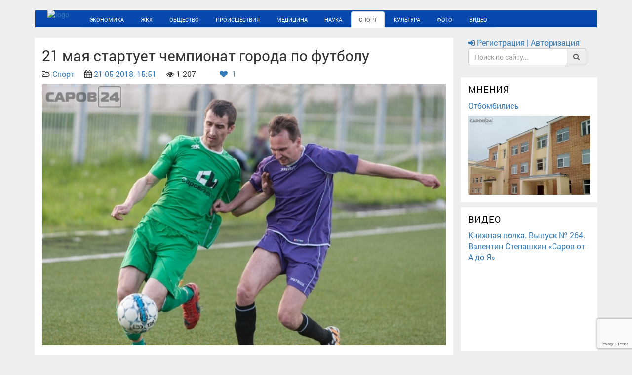

--- FILE ---
content_type: text/html; charset=utf-8
request_url: https://sarov24.ru/sport/5434-21-maya-startuet-chempionat-goroda-po-futbolu.html
body_size: 17199
content:
<!DOCTYPE html>
<!--[if lt IE 7]><html lang="ru" class="lt-ie9 lt-ie8 lt-ie7"><![endif]-->
<!--[if IE 7]><html lang="ru" class="lt-ie9 lt-ie8"><![endif]-->
<!--[if IE 8]><html lang="ru" class="lt-ie9"><![endif]-->
<!--[if gt IE 8]><!-->
<html lang="ru">
<!--<![endif]-->

<head>
    <base href="https://sarov24.ru/" />
	<title>21 мая стартует чемпионат города по футболу » Новости. Саров24</title>
<meta charset="utf-8">
<meta name="description" content="В понедельник состоится матч между командами ДЮСШ «Икар» и «Динамо в/ч». В сезоне 2018 года за звание чемпиона города по футболу в первой лиге будут бороться 8 команд: ДЮСШ «Икар», «Динамо в/ч», «СК">
<meta name="keywords" content="«Икар», «Динамо, между, чемпионата, Начало, встречи, поединок, станет, турнира, матчем, Первым, Расписание, доступно, разделе, «Афиша», круга, первого, стадионе, «Чайка», пройдут">
<link rel="canonical" href="https://sarov24.ru/sport/5434-21-maya-startuet-chempionat-goroda-po-futbolu.html">
<link rel="alternate" type="application/rss+xml" title="Новости. Саров24 RSS" href="https://sarov24.ru/rss.xml">
<link rel="alternate" type="application/rss+xml" title="Новости. Саров24 RSS Dzen" href="https://sarov24.ru/rssdzen.xml">
<link rel="preconnect" href="https://sarov24.ru/" fetchpriority="high">
<meta property="twitter:title" content="21 мая стартует чемпионат города по футболу » Новости. Саров24">
<meta property="twitter:url" content="https://sarov24.ru/sport/5434-21-maya-startuet-chempionat-goroda-po-futbolu.html">
<meta property="twitter:card" content="summary_large_image">
<meta property="twitter:image" content="https://sarov24.ru/uploads/posts/2018-05/1526907125_1496173276_20170530-dsc_2623.jpg">
<meta property="twitter:description" content="В сезоне 2018 года за звание чемпиона города по футболу в первой лиге будут бороться 9 команд: ДЮСШ «Икар», «Динамо в/ч», «Динамо УВД», «СК Терем», «Авангард», «Вымпел», «Арсенал», «Буревестник», «Чайка». Первым матчем чемпионата в первой лиге станет поединок между ДЮСШ «Икар» и «Динамо в/ч».">
<meta property="og:type" content="article">
<meta property="og:site_name" content="Новости. Саров24">
<meta property="og:title" content="21 мая стартует чемпионат города по футболу » Новости. Саров24">
<meta property="og:url" content="https://sarov24.ru/sport/5434-21-maya-startuet-chempionat-goroda-po-futbolu.html">
<meta property="og:image" content="https://sarov24.ru/uploads/posts/2018-05/1526907125_1496173276_20170530-dsc_2623.jpg">
<meta property="og:description" content="В сезоне 2018 года за звание чемпиона города по футболу в первой лиге будут бороться 9 команд: ДЮСШ «Икар», «Динамо в/ч», «Динамо УВД», «СК Терем», «Авангард», «Вымпел», «Арсенал», «Буревестник», «Чайка». Первым матчем чемпионата в первой лиге станет поединок между ДЮСШ «Икар» и «Динамо в/ч».">

<script src="/engine/classes/min/index.php?g=general&amp;v=6jy13"></script>
<script src="/engine/classes/min/index.php?f=engine/classes/js/jqueryui.js,engine/classes/js/dle_js.js,engine/classes/fancybox/fancybox.js,engine/editor/jscripts/tiny_mce/tinymce.min.js&amp;v=6jy13" defer></script>
<script type="application/ld+json">{"@context":"https://schema.org","@graph":[{"@type":"NewsArticle","@context":"https://schema.org/","publisher":{"@type":"Organization","name":"Новости. Саров24","logo":{"@type":"ImageObject","url":"https://sarov24.ru/images/android-icon-192x192.png"}},"name":"21 мая стартует чемпионат города по футболу","headline":"21 мая стартует чемпионат города по футболу","mainEntityOfPage":{"@type":"WebPage","@id":"https://sarov24.ru/sport/5434-21-maya-startuet-chempionat-goroda-po-futbolu.html"},"datePublished":"2018-05-21T15:51:26+03:00","dateModified":"2018-05-22T09:46:13+03:00","author":{"@type":"Person","name":"Мария","url":"https://sarov24.ru/user/%D0%9C%D0%B0%D1%80%D0%B8%D1%8F/"},"image":["https://sarov24.ru/uploads/posts/2018-05/1526907125_1496173276_20170530-dsc_2623.jpg"],"description":"В сезоне 2018 года за звание чемпиона города по футболу в первой лиге будут бороться 9 команд: ДЮСШ «Икар», «Динамо в/ч», «Динамо УВД», «СК Терем», «Авангард», «Вымпел», «Арсенал», «Буревестник», «Чайка». Первым матчем чемпионата в первой лиге станет поединок между ДЮСШ «Икар» и «Динамо в/ч»."}]}</script>
    <meta name="robots" content="index, follow" />
	<meta http-equiv="X-UA-Compatible" content="IE=edge" />
	<meta name="viewport" content="width=device-width, initial-scale=1.0" />
    <meta name="yandex-verification" content="fed73d0e69485268" />
	<meta http-equiv="x-dns-prefetch-control" content="on">
	<link rel="dns-prefetch" href="//maxcdn.bootstrapcdn.com">
	<link rel='dns-prefetch' href='//static.sarov24.ru' />
	<link rel='dns-prefetch' href='//cdnjs.cloudflare.com' />
	<link rel='dns-prefetch' href='//sarov24.ru' />
	<link rel='dns-prefetch' href='//nst1.gismeteo.ru' />
	<link rel='dns-prefetch' href='//www.gismeteo.ru' />
	<link rel='dns-prefetch' href='//vk.com' />
	<link rel='dns-prefetch' href='//informer.yandex.ru' />
	<link rel='dns-prefetch' href='//top-fwz1.mail.ru' />
	<link rel='dns-prefetch' href='//youtube.com' />
	<link rel='dns-prefetch' href='//www.youtube.com' />
	<link rel='dns-prefetch' href='//connect.ok.ru' />
	<link rel='dns-prefetch' href='//mc.yandex.ru' />
	<link rel='dns-prefetch' href='//counter.yadro.ru' />
	<link rel='dns-prefetch' href='//sun6-13.userapi.com' />
	<link rel='dns-prefetch' href='//sun9-60.userapi.com' />
	<link rel='dns-prefetch' href='//sun9-13.userapi.com' />
	<link rel='dns-prefetch' href='//sun9-40.userapi.com' />
	<link rel='dns-prefetch' href='//sun6-14.userapi.com' />
	<link rel='dns-prefetch' href='//sun9-59.userapi.com' />
	<link rel='dns-prefetch' href='//yt3.ggpht.com' />
	<link rel='dns-prefetch' href='//i.ytimg.com' />
	<link rel='dns-prefetch' href='//st.mycdn.me' />
	<link rel='dns-prefetch' href='//sun9-68.userapi.com' />
	<link type="text/plain" rel="author" href="https://sarov24.ru/humans.txt" />	
	<link rel="stylesheet" type="text/css" href="/engine/classes/min/index.php?charset=utf-8&f=/templates/Default-v3/v3/css/bootstrap.min.css,/templates/Default-v3/v3/css/font-awesome.min.css,/templates/Default-v3/v3/css/fonts.css,/templates/Default-v3/v3/css/jquery.fancybox.css,/templates/Default-v3/v3/css/main.css,/templates/Default-v3/v3/css/media.css,/templates/Default-v3/v3/css/owl.carousel.css,/templates/Default-v3/v3/css/rubrics.css&amp;v=25">
	
	
	<script async src="//static.sarov24.ru/min/templates/libs/masonry/masonry.pkgd.min.js?ver=3.2"></script>
	<script async src="//maxcdn.bootstrapcdn.com/bootstrap/3.3.7/js/bootstrap.min.js"></script>
	<meta name="cypr-verification" content="e78e3b3b805705a114dabe47c0eec8c1"/>
	<link rel="apple-touch-icon" sizes="57x57" href="/images/apple-icon-57x57.png">
	<link rel="apple-touch-icon" sizes="60x60" href="/images/apple-icon-60x60.png">
	<link rel="apple-touch-icon" sizes="72x72" href="/images/apple-icon-72x72.png">
	<link rel="apple-touch-icon" sizes="76x76" href="/images/apple-icon-76x76.png">
	<link rel="apple-touch-icon" sizes="114x114" href="/images/apple-icon-114x114.png">
	<link rel="apple-touch-icon" sizes="120x120" href="/images/apple-icon-120x120.png">
	<link rel="apple-touch-icon" sizes="144x144" href="/images/apple-icon-144x144.png">
	<link rel="apple-touch-icon" sizes="152x152" href="/images/apple-icon-152x152.png">
	<link rel="apple-touch-icon" sizes="180x180" href="/images/apple-icon-180x180.png">
	<link rel="icon" type="image/png" sizes="192x192"  href="/images/android-icon-192x192.png">
	<link rel="icon" type="image/png" sizes="32x32" href="/images/favicon-32x32.png">
	<link rel="icon" type="image/png" sizes="96x96" href="/images/favicon-96x96.png">
	<link rel="icon" type="image/png" sizes="16x16" href="/images/favicon-16x16.png">
	<link rel="manifest" href="/images/manifest.json">
	<link rel="mask-icon" href="/images/safari-pinned-tab.svg" color="#5bbad5">
	<meta name="msapplication-TileColor" content="#ffffff">
	<meta name="msapplication-TileImage" content="/images/ms-icon-144x144.png">
	<meta name="msapplication-square70x70logo" content="/images/mstile-70x70.png" />
	<meta name="msapplication-square150x150logo" content="/images/mstile-150x150.png" />
	<meta name="msapplication-wide310x150logo" content="/images/mstile-310x150.png" />
	<meta name="msapplication-square310x310logo" content="/images/mstile-310x310.png" />
	<meta name="theme-color" content="#ffffff">
	
	<style>
		/*---показ оригинальной картинки загруженной на сайт из уменьшенной копии---*/
		.highslide-wrapper,.highslide-outline{background:#fff}.highslide-image{border:2px solid #fff}.highslide-active-anchor{visibility:hidden}.highslide-active-anchor img{visibility:hidden}.highslide-dimming{background-color:#000}.highslide-html{background-color:#fff}.highslide-loading{display:block;color:#fff;font-size:9px;font-weight:700;text-decoration:none;padding:3px;border:1px solid #fff;background-color:#000}a.highslide-full-expand{background:url(/templates/Default-v2/dleimages/fullexpand.gif) no-repeat;display:block;margin:0 10px 10px 0;width:34px;height:34px}.highslide-display-block{display:block}.highslide-display-none{display:none}.highslide-caption{display:none;padding:5px;background:#fff}.highslide-controls{width:195px;height:40px;background:url(../../../engine/classes/highslide/graphics/controlbar-black-border.gif) no-repeat 0 -90px;margin-right:15px;margin-bottom:10px;margin-top:10px}.highslide-controls ul{position:relative;left:15px;height:40px;list-style:none;margin:0;padding:0;background:url(../../../engine/classes/highslide/graphics/controlbar-black-border.gif) no-repeat 100% -90px}.highslide-controls li{float:left;padding:5px 0}.highslide-controls a{background:url(../../../engine/classes/highslide/graphics/controlbar-black-border.gif);display:block;float:left;height:30px;width:30px;outline:none}.highslide-controls a.disabled{cursor:default}.highslide-controls a span{display:none}.highslide-controls .highslide-previous a{background-position:0 0}.highslide-controls .highslide-previous a:hover{background-position:0 -30px}.highslide-controls .highslide-previous a.disabled{background-position:0 -60px!important}.highslide-controls .highslide-play a{background-position:-30px 0}.highslide-controls .highslide-play a:hover{background-position:-30px -30px}.highslide-controls .highslide-play a.disabled{background-position:-30px -60px!important}.highslide-controls .highslide-pause a{background-position:-60px 0}.highslide-controls .highslide-pause a:hover{background-position:-60px -30px}.highslide-controls .highslide-next a{background-position:-90px 0}.highslide-controls .highslide-next a:hover{background-position:-90px -30px}.highslide-controls .highslide-next a.disabled{background-position:-90px -60px!important}.highslide-controls .highslide-move a{background-position:-120px 0}.highslide-controls .highslide-move a:hover{background-position:-120px -30px}.highslide-controls .highslide-full-expand a{background-position:-150px 0}.highslide-controls .highslide-full-expand a:hover{background-position:-150px -30px}.highslide-controls .highslide-full-expand a.disabled{background-position:-150px -60px!important}.highslide-controls .highslide-close a{background-position:-180px 0}.highslide-controls .highslide-close a:hover{background-position:-180px -30px} 
	</style>
	<style>.slide_item img{width:100%}.carousel{margin-bottom:10px}.rubric{border-top:none}.title{padding-top:10px} body{background-color:#eee!important;}.item{float:left;padding:0 33px 0 15px;}.panel-default{padding-right:0;padding-top:10px}.text777{padding:0 10px 10px}.date_sh{padding-right:10px}.text-muted{color:rgba(0,0,0,0.87);font-size:20px;font-weight:300;text-overflow:ellipsis;-webkit-box-orient:vertical;max-height:56px}.PULuYe{border-top:1px solid #ebebeb}.red{color:red}nav.item{left:15%!important}.sidebar-module{background:#fff}.night_button{float: right;margin-right: 4px;margin-top: 2px;font-size: 17px;}.myWidget_copyright, .myWidget_copyright a{display: none;}.myWidget_widget {margin: unset;}</style>	
    
	<script type="text/javascript">$(window).load(function(){$("#container").masonry({itemSelector:".item",singleMode:!0,stamp:".stamp"})});</script>	
	<style>
		#dle-content iframe {max-width: 100%}
	</style>
	
	<script type="text/javascript" src="//cdnjs.cloudflare.com/ajax/libs/push.js/1.0.12/push.min.js"></script>
</head>
<body>

<script type="text/javascript">

	navigator.serviceWorker.getRegistrations().then(function(registrations) {
 for(let registration of registrations) {
  registration.unregister()
} })
if (window.location.host !== 'sarov24.ru') {window.location = 'https://sarov24.ru/' + window.location.pathname;}</script>
	 <!-- Rating@Mail.ru counter -->
<script type="text/javascript">
var _tmr=window._tmr||(window._tmr=[]);_tmr.push({id:"2915992",type:"pageView",start:(new Date).getTime()}),function(e,t,r){if(!e.getElementById(r)){var o=e.createElement("script");o.type="text/javascript",o.async=!0,o.id=r,o.src=("https:"==e.location.protocol?"https:":"http:")+"//top-fwz1.mail.ru/js/code.js";function a(){var t=e.getElementsByTagName("script")[0];t.parentNode.insertBefore(o,t)}"[object Opera]"==t.opera?e.addEventListener("DOMContentLoaded",a,!1):a()}}(document,window,"topmailru-code");
</script><noscript><div><img src="//top-fwz1.mail.ru/counter?id=2915992;js=na" style="border:0;position:absolute;left:-9999px;" alt="" /></div></noscript>
<!-- //Rating@Mail.ru counter -->
	<header>
		<div class="container">     
			<div class="row">
				<div class="col-xs-12 col-sm-12 col-md-12 col-lg-12">
					<div class="line"></div>
					<div class="navbar">
						<div class="navbar-inner">
							<div class="logo" style="float:left;;"><a href="/"><img src="//static.sarov24.ru/dev/templates/img/sarov_24.png" alt="logo" style="height: 43px; margin-top: -5px; padding-right:25px;  padding-left: 25px;"></a></div>
							<nav class="maian_mnu clearfix" role="navigation">
								 
								 <button class="main_mnu_button hidden-md hidden-lg"><i class="fa fa-bars" aria-hidden="true"></i></button>
								<ul class="nav   nav-tabs " style="position: initial;" >							
									<li  ><a href="/ekonomika/">Экономика</a></li>
									<li ><a href="/zhkh/">ЖКХ</a></li>
									<li ><a href="/obschestvo/">Общество</a></li>
									<li ><a href="/proishestviya/">Происшествия</a></li>
									<li ><a href="/medicina/">Медицина</a></li>
									<li ><a href="/nauka/">Наука</a></li>
									<li class="active"><a href="/sport/">Спорт</a></li>
									<li ><a href="/kultura/">Культура</a></li>
									<li ><a href="/foto/">Фото</a></li>
									<li ><a  href="/video/">Видео</a></li>
																	
								</ul>
							</nav>
						</div>
					</div>
				</div>
			</div>
		</div>
	</header>
	<main>
		<div class="container">			
			<div class="row">
				<div class="col-xs-12 col-sm-12 col-md-9 col-lg-9"	>
					
										
					
					<div >
						<style>.full-content .title {margin: 0;letter-spacing: 0px;text-transform: none;} </style>
<div class="row" style="margin-right: 0; margin-left: 0;">
	<article>
		<div class="col-xs-12 col-sm-12 col-md-12 col-lg-12 bg_white">
			<h2>21 мая стартует чемпионат города по футболу</h2>
			<p>
				<i class="fa fa-folder-open-o"></i> <a href="https://sarov24.ru/sport/">Спорт</a> 
				<i class="fa fa-calendar"></i> <a href="https://sarov24.ru/2018/05/21/">21-05-2018, 15:51</a> 
				<i class="fa fa-eye"></i> 1 207 
				
				 
				 
				
			 		
			 			<a href="#" onclick="doRate('plus', '5434'); return false;">
			 			<i class="fa fa-heart" aria-hidden="true"></i>
			 			<span data-ratig-layer-id="5434"><span class="ratingtypeplus">1</span></span>
			 			</a>
			 		
			 	
			</p>
			<div class="fullposter"> <img class="xfieldimage poster" src="/uploads/posts/2018-05/1526907125_1496173276_20170530-dsc_2623.jpg" alt="21 мая стартует чемпионат города по футболу"></div> 
			
			
			<br>
			<div class="full-content"><p>В сезоне 2018 года за звание чемпиона города по футболу в первой лиге будут бороться 9 команд: <a href="https://ikar-sarov.ru/" target="_blank">ДЮСШ «Икар»</a>, «Динамо в/ч», «Динамо УВД», «СК Терем», «Авангард», «Вымпел», «Арсенал», «Буревестник», «Чайка».</p><p>Первым матчем чемпионата в первой лиге станет поединок между <a href="https://ikar-sarov.ru/" target="_blank">ДЮСШ «Икар»</a> и «Динамо в/ч». Начало встречи в 20:00.</p><p>Все игры турнира пройдут на стадионе «Икар».</p><p>Расписание игр первого круга чемпионата доступно в разделе <a href="http://afisha.sarov24.ru/sport/1416-chempionat-goroda-po-futbolu.html" rel="external noopener noreferrer">«Афиша»</a>.</p></div>
			<p></p>
			<p>  </p>
		</div>
	</article>
</div>

<div class="row" style="margin-right: 0; margin-left: 0;">
	<div class="share bg_white" style=" padding-left: 15px;">
		<script src="//yastatic.net/es5-shims/0.0.2/es5-shims.min.js"></script>
		<script src="//yastatic.net/share2/share.js"></script>
		<div class="ya-share2" data-services="vkontakte,facebook,odnoklassniki,moimir,twitter,viber,whatsapp,telegram"></div>
	</div>
	<div class="row" style="margin-right: 0; margin-left: 0;">
		<section>
			<div class="col-xs-12 col-sm-12 col-md-12 col-lg-12 bg_white">
				
				
				<div class="well" style="margin-top: 10px;">
					У данной публикации еще нет комментариев. Хотите начать обсуждение?
				</div>
				
				<p>	
					<a href="#" class="btn btn-primary btn-block" data-toggle="modal" data-target="#AddcommentsModal">
						<i class="fa fa-pencil"></i> Добавить комментарий
					</a>
				</p>
				<p>
<div id="dle-ajax-comments"></div>
</p>
				<p><!--dlenavigationcomments--></p>
			</div>
		</section>
	</div>
	
	<section>
		<div class="col-lg-12 clearfix bg_white">
			<h3>Читайте также</h3>
			<ul class="list-group">
				<div class="row">
					<div class="col-xs-12 col-sm-12 col-md-12 col-lg-4 short-news bg_white">
	<div class="relatednews" style="margin-bottom: 10px;margin-top: 10px;">
		
		<a href="https://sarov24.ru/sport/1514-v-ponedelnik-startuet-chempionat-goroda-po-futbolu.html" title="В понедельник стартует чемпионат города по футболу (календарь игр и опрос)">
			<img class="xfieldimage poster" src="/uploads/posts/2017-05/1495701472_arsenal-vympel.jpg" alt=""> 
		</a>
				
		
		
	</div>
	<a href="https://sarov24.ru/sport/1514-v-ponedelnik-startuet-chempionat-goroda-po-futbolu.html" title="В понедельник стартует чемпионат города по футболу (календарь игр и опрос)">
		<div style="font-size: 16px;line-height: 1.42857143; padding-bottom: 10px;">В понедельник стартует чемпионат города по футболу (календарь игр и опрос)</div>		
	</a>
	<div style="font-size: 14px;">В понедельник, 29 мая, в 18:00 часов на центральном поле стадиона "Икар" стартует чемпионат города по футболу. Публикуем календарь игр. ...</div>
</div>

<div class="col-xs-12 col-sm-12 col-md-12 col-lg-4 short-news bg_white">
	<div class="relatednews" style="margin-bottom: 10px;margin-top: 10px;">
		
		<a href="https://sarov24.ru/sport/2481-na-stadione-ikar-prohodyat-igry-chempionata-goroda-po-futbolu.html" title="На стадионе «Икар» проходят игры чемпионата города по футболу">
			<img class="xfieldimage poster" src="/uploads/posts/2017-08/1503316199_1496173286_20170530-dsc_2607.jpg" alt=""> 
		</a>
				
		
		
	</div>
	<a href="https://sarov24.ru/sport/2481-na-stadione-ikar-prohodyat-igry-chempionata-goroda-po-futbolu.html" title="На стадионе «Икар» проходят игры чемпионата города по футболу">
		<div style="font-size: 16px;line-height: 1.42857143; padding-bottom: 10px;">На стадионе «Икар» проходят игры чемпионата города по футболу</div>		
	</a>
	<div style="font-size: 14px;">По итогам 11 туров чемпионата города по футболу тройка лидеров не изменилась. «Авангард» продолжает победную серию матчей. ...</div>
</div>

<div class="col-xs-12 col-sm-12 col-md-12 col-lg-4 short-news bg_white">
	<div class="relatednews" style="margin-bottom: 10px;margin-top: 10px;">
		
		<a href="https://sarov24.ru/sport/2651-avangard-vyshel-v-polufinal-kubka-goroda-po-futbolu-i-prodolzhaet-lidirovat-v-chempionate-sarova.html" title="«Авангард» вышел в полуфинал кубка города по футболу и продолжает лидировать в чемпионате Сарова">
			<img class="xfieldimage poster" src="/uploads/posts/2017-09/1504533026_soccersarov-photo.jpg" alt=""> 
		</a>
				
		
		
	</div>
	<a href="https://sarov24.ru/sport/2651-avangard-vyshel-v-polufinal-kubka-goroda-po-futbolu-i-prodolzhaet-lidirovat-v-chempionate-sarova.html" title="«Авангард» вышел в полуфинал кубка города по футболу и продолжает лидировать в чемпионате Сарова">
		<div style="font-size: 16px;line-height: 1.42857143; padding-bottom: 10px;">«Авангард» вышел в полуфинал кубка города по футболу и продолжает лидировать в чемпионате Сарова</div>		
	</a>
	<div style="font-size: 14px;">Игры 13 тура чемпионата города и один четвертьфинал кубка Сарова по футболу состоялись на стадионе «Икар» на прошедшей неделе. ...</div>
</div>

<div class="col-xs-12 col-sm-12 col-md-12 col-lg-4 short-news bg_white">
	<div class="relatednews" style="margin-bottom: 10px;margin-top: 10px;">
		
		<a href="https://sarov24.ru/sport/1639-v-ponedelnik-proydut-dve-igry-chempionata-goroda-po-futbolu.html" title="В понедельник пройдут две игры чемпионата города по футболу">
			<img class="xfieldimage poster" src="/uploads/posts/2017-06/1496672609_1496085721_20170529-dsc_2591.jpg" alt=""> 
		</a>
				
		
		
	</div>
	<a href="https://sarov24.ru/sport/1639-v-ponedelnik-proydut-dve-igry-chempionata-goroda-po-futbolu.html" title="В понедельник пройдут две игры чемпионата города по футболу">
		<div style="font-size: 16px;line-height: 1.42857143; padding-bottom: 10px;">В понедельник пройдут две игры чемпионата города по футболу</div>		
	</a>
	<div style="font-size: 14px;">Сегодня стартовал второй тур первого круга чемпионата города по футболу. Публикуем результаты игр первого тура и расписание матчей. ...</div>
</div>

<div class="col-xs-12 col-sm-12 col-md-12 col-lg-4 short-news bg_white">
	<div class="relatednews" style="margin-bottom: 10px;margin-top: 10px;">
		
		<a href="https://sarov24.ru/sport/2561-opredeleny-pary-chetvertfinala-kubka-goroda-po-futbolu.html" title="Определены пары четвертьфинала кубка города по футболу (ОПРОС)">
			<img class="xfieldimage poster" src="/uploads/posts/2017-08/1503748834_1496085732_20170529-dsc_2603.jpg" alt=""> 
		</a>
				
		
		
	</div>
	<a href="https://sarov24.ru/sport/2561-opredeleny-pary-chetvertfinala-kubka-goroda-po-futbolu.html" title="Определены пары четвертьфинала кубка города по футболу (ОПРОС)">
		<div style="font-size: 16px;line-height: 1.42857143; padding-bottom: 10px;">Определены пары четвертьфинала кубка города по футболу (ОПРОС)</div>		
	</a>
	<div style="font-size: 14px;">На уходящей неделе сыграны очередные игры кубка и чемпионата города по футболу. Лидер чемпионата, команда «Авангард», потеряла первые очки за сезон, ...</div>
</div>

<div class="col-xs-12 col-sm-12 col-md-12 col-lg-4 short-news bg_white">
	<div class="relatednews" style="margin-bottom: 10px;margin-top: 10px;">
		
		<a href="https://sarov24.ru/sport/5510-startoval-70-y-chempionat-i-pervenstvo-goroda-po-futbolu.html" title="Стартовал 70-й чемпионат и первенство города по футболу">
			<img class="xfieldimage poster" src="/uploads/posts/2018-05/1527497510_1527239129_003-img_8512.jpg" alt=""> 
		</a>
				
		
		
	</div>
	<a href="https://sarov24.ru/sport/5510-startoval-70-y-chempionat-i-pervenstvo-goroda-po-futbolu.html" title="Стартовал 70-й чемпионат и первенство города по футболу">
		<div style="font-size: 16px;line-height: 1.42857143; padding-bottom: 10px;">Стартовал 70-й чемпионат и первенство города по футболу</div>		
	</a>
	<div style="font-size: 14px;">В юбилейном сезоне футболисты вернулись к системе соревнований в двух лигах. ...</div>
</div>


				</div>
			</ul>
		</div>
	</section>
		
</div>
<!-- Addcomments Modal -->
<div class="modal fade" id="AddcommentsModal" tabindex="-1" role="dialog" aria-labelledby="AddcommentsModal" aria-hidden="true">
	<div class="modal-dialog">
		<div class="modal-content">
			<div class="modal-header">
				<button type="button" class="close" data-dismiss="modal"><span aria-hidden="true">×</span><span class="sr-only">Закрыть</span></button>
				<h4 class="modal-title">Форма добавления комментария</h4>
			</div>
			<div class="modal-body">
				<form  method="post" name="dle-comments-form" id="dle-comments-form" ><div class="table-responsive">
  <table class="podval-txt">
    
    <tr>      
      <td><input type="text" name="name" id="name" class="form-control"  placeholder="Имя"/></td>
    </tr>
    <tr>       
      <td><input type="text" name="mail" id="mail" class="form-control"  placeholder="Email"/></td>
    </tr>
    
    <tr>        
      <td class="editorcomm" style="padding: 2px;"><script>
	var text_upload = "Загрузка файлов и изображений на сервер";
	var dle_quote_title  = "Цитата:";
</script><div class="dleaddcomments-editor wseditor dlecomments-editor">
	<textarea id="comments" name="comments" style="width:100%;height:260px;"></textarea>
</div></td>
    </tr>
    
    
    
    <tr>        
      <td>
        <div></div>
      </td>
    </tr>
    
  </table>
</div>
<div>
  <script>
  function closess() {
    $('#AddcommentsModal').modal("hide");
  }
</script>
<p></p>
<button type="submit" name="submit" class="btn btn-success btn-lg btn-block" onclick="closess()">
  <span>
    <i class="fa fa-cloud-upload"></i> Отправить
    
  </span>
</button>
</div><input type="hidden" name="g-recaptcha-response" id="g-recaptcha-response" value=""><script src="https://www.google.com/recaptcha/api.js?render=6LeSGZUUAAAAACeFk9FNoDA-SoxhVghX4WBWGekd" async defer></script>
		<input type="hidden" name="subaction" value="addcomment">
		<input type="hidden" name="post_id" id="post_id" value="5434"><input type="hidden" name="user_hash" value="184f7ea20bc4d77d36a92c069ba813019e0de7d1"></form>
			</div>
			<div class="modal-footer">
				<button type="button" class="btn btn-danger" data-dismiss="modal">Закрыть</button>
			</div>
		</div>
	</div>
</div><!-- Addcomments Modal -->									
						
					</div>	
					
							
				</div>
				<style>.sidebar-module:first-child {background: none; padding-top: 0px;}</style>
				<div class="col-xs-12 col-sm-12 col-md-3 col-lg-3" style="padding-left: 0px;">
					<div class="sidebar-module sidebar-module-inset login_search">
						<a href="#" data-toggle="modal" data-target="#LoginModal">
							
							<i class="fa fa-sign-in"></i> Регистрация | Авторизация
						</a>
						
						<form id="q_search" class="form-inline" role="form" method="post" action=''>
							<div class="input-group">
								<input id="story" class="form-control" name="story" placeholder="Поиск по сайту..." type="search">
								<input type="hidden" name="do" value="search">
								<input type="hidden" name="subaction" value="search">
								<span class="input-group-addon" type="submit" ><i class="fa fa-search"></i></span>
							</div>
						</form>						
					</div>					
					<div class="carousel">
						

						
						
					</div>
					
										
					
					<div class="sidebar-module sidebar-module-inset">
						<h4 class="r_block_title-1"><a href="/mneniya/">Мнения</a></h4>
						<div class="short_video_right">
	<div id="catitle"><a href="https://sarov24.ru/obschestvo/20074-otbombilis.html">Отбомбились</a></div>	
	 <a href="https://sarov24.ru/obschestvo/20074-otbombilis.html"> <img class="xfieldimage poster" src="/uploads/posts/2025-12/thumbs/7215499344_roddom-masliha.jpg" alt="Отбомбились" />  </a>  
	
</div>
					</div> 
					
						
					
					
					<div class="sidebar-module sidebar-module-inset">
						<h4 class="r_block_title-1"><a href="/video/">Видео</a></h4>
						<div class="short_video_right"><div id="catitle"><a href="https://sarov24.ru/video/nashi-deti/20157-knizhnaja-polka-vypusk-264-valentin-stepashkin-sarov-ot-a-do-ja.html">Книжная полка. Выпуск № 264. Валентин Степашкин «Саров от А до Я»</a></div><iframe width="720" height="405" src="https://rutube.ru/play/embed/70ab8009e6befa930809a6401eb017e3/" frameBorder="0" allow="clipboard-write; autoplay" webkitAllowFullScreen mozallowfullscreen allowFullScreen></iframe></div>
					</div>					
					
					
					<div class="sidebar-module">
						<h4 class="r_block_title-1"><a href="/foto/">Фото</a></h4>
						<div class="short_video_right">
	<div id="catitle"><a href="https://sarov24.ru/foto/19232-snos-zdanija-na-prospekte-oktjabrskom-14.html">Снос здания на проспекте Октябрьском, 14</a></div>	
	
	<a href="https://sarov24.ru/foto/19232-snos-zdanija-na-prospekte-oktjabrskom-14.html"> <img class="xfieldimage poster2" src="/uploads/posts/2025-06/thumbs/716518e3ec_1750406919.jpg" alt="Снос здания на проспекте Октябрьском, 14" /> </a>  
</div>
					</div>
					
 					<div class="sidebar-module sidebar-module-inset">
						<h4 style="text-transform: uppercase; letter-spacing: 1px;margin-bottom: 7px;">Погода в Сарове</h4>
						<!-- Gismeteo informer START -->
						<link rel="stylesheet" type="text/css" href="https://nst1.gismeteo.ru/assets/flat-ui/legacy/css/informer.min.css">
						<div id="gsInformerID-1vhAN0OQ21ahqN" class="gsInformer" >
							<div class="gsIContent">
								<div id="cityLink"><a href="https://www.gismeteo.ru/weather-sarov-11305/" target="_blank">Погода в Сарове</a></div>
								<div class="gsLinks">
									<table>
										<tr>
											<td>
												<div class="leftCol"><a href="https://www.gismeteo.ru/" target="_blank"><img alt="Gismeteo" title="Gismeteo" src="https://nst1.gismeteo.ru/assets/flat-ui/img/logo-mini2.png" align="middle" border="0" /><span>Gismeteo</span></a></div>
												<div class="rightCol"><a href="https://www.gismeteo.ru/weather-sarov-11305/2-weeks/" target="_blank">Прогноз на 2 недели</a></div>
											</td>
										</tr>
									</table>
								</div>
							</div>
						</div>
						<script async defer src="https://www.gismeteo.ru/api/informer/getinformer/?hash=1vhAN0OQ21ahqN" type="text/javascript"></script>
						<!-- Gismeteo informer END -->
					</div> 						
					
					<div class="sidebar-module sidebar-module-inset">
						<script type="text/javascript" src="https://vk.com/js/api/openapi.js?168"></script>
						<!-- VK Widget -->
						<div id="vk_groups"></div>
						<script type="text/javascript">
						VK.Widgets.Group("vk_groups", {mode: 1, width: "250"}, 66635238);
						</script>
						
						<div id="ok_group_widget"></div>
						<script>
						!function(t){var e=t.createElement("script");e.src="https://connect.ok.ru/connect.js",e.onload=e.onreadystatechange=function(){this.readyState&&"loaded"!=this.readyState&&"complete"!=this.readyState||this.executed||(this.executed=!0,setTimeout(function(){OK.CONNECT.insertGroupWidget("ok_group_widget","53181170057350",'{"width":250,"height":285}')},0))},t.documentElement.appendChild(e)}(document);
						</script>                     

                       <style>.widget-count-container{width:170px;height:30px;font-size:11px;font-family:Verdana;color:#000;border-radius:5px;cursor:pointer}.tg-logo{float:left}.tg-img{width:32px;height:32px}.info{float:left;padding-left:8px;padding-top:1px;overflow:hidden}.chat_name{color:#000}.members_count{padding-top:3px;color:#6f6e6e}</style>
                       <a href="tg://resolve?domain=sarov24" target="_blank">
                       	<div class="widget-count-container" title="Подписаться на канал @sarov24" >
                       		<div class="tg-logo">
                       			<picture>
									<source type="image/webp" srcset="//static.sarov24.ru/dev/static/tg.webp" />
									<img src="//static.sarov24.ru/dev/static/tg.png?ver=2" class="tg-img" />
								</picture>
							</div>
                       		<div class="info"><div class="chat_name">@sarov24</div><div class="members_count">Telegram канал</div></div>
                       	</div>
                       </a>

						<button class="btn btn-default show-button" style="display: none;">Проверка доступа</button>
						<button class="btn btn-default show-button" style="display: none;">Показать уведомления</button>

						
                       </div>
					
					<div class="sidebar-module sidebar-module-inset">
						<h4 style="text-transform: uppercase; letter-spacing: 1px; margin-bottom: 7px;">Архив новостей</h4>
						<div id="calendar-layer"><table id="calendar" class="calendar"><tr><th colspan="7" class="monthselect"><a class="monthlink" onclick="doCalendar('12','2025','right'); return false;" href="https://sarov24.ru/2025/12/" title="Предыдущий месяц">&laquo;</a>&nbsp;&nbsp;&nbsp;&nbsp;Январь 2026&nbsp;&nbsp;&nbsp;&nbsp;&raquo;</th></tr><tr><th class="workday">Пн</th><th class="workday">Вт</th><th class="workday">Ср</th><th class="workday">Чт</th><th class="workday">Пт</th><th class="weekday">Сб</th><th class="weekday">Вс</th></tr><tr><td colspan="3">&nbsp;</td><td  class="day" >1</td><td  class="day" >2</td><td  class="weekday" >3</td><td  class="weekday" >4</td></tr><tr><td  class="day" >5</td><td  class="day" >6</td><td  class="day" >7</td><td  class="day" >8</td><td  class="day" >9</td><td  class="weekday" >10</td><td  class="weekday" >11</td></tr><tr><td  class="day" >12</td><td  class="day" >13</td><td  class="day" >14</td><td  class="day" >15</td><td  class="day" >16</td><td  class="weekday" >17</td><td  class="weekday" >18</td></tr><tr><td  class="day day-current" >19</td><td  class="day" >20</td><td  class="day" >21</td><td  class="day" >22</td><td  class="day" >23</td><td  class="weekday" >24</td><td  class="weekday" >25</td></tr><tr><td  class="day" >26</td><td  class="day" >27</td><td  class="day" >28</td><td  class="day" >29</td><td  class="day" >30</td><td  class="weekday" >31</td><td colspan="1">&nbsp;</td></tr></table></div><a class="archives" href="https://sarov24.ru/2025/12/"><b>Декабрь 2025 (163)</b></a><br><a class="archives" href="https://sarov24.ru/2025/11/"><b>Ноябрь 2025 (111)</b></a><br><a class="archives" href="https://sarov24.ru/2025/10/"><b>Октябрь 2025 (175)</b></a><br><a class="archives" href="https://sarov24.ru/2025/09/"><b>Сентябрь 2025 (164)</b></a><br><a class="archives" href="https://sarov24.ru/2025/08/"><b>Август 2025 (157)</b></a><br><a class="archives" href="https://sarov24.ru/2025/07/"><b>Июль 2025 (101)</b></a><br><div id="dle_news_archive" style="display:none;"><a class="archives" href="https://sarov24.ru/2025/06/"><b>Июнь 2025 (152)</b></a><br><a class="archives" href="https://sarov24.ru/2025/05/"><b>Май 2025 (151)</b></a><br><a class="archives" href="https://sarov24.ru/2025/04/"><b>Апрель 2025 (149)</b></a><br><a class="archives" href="https://sarov24.ru/2025/03/"><b>Март 2025 (140)</b></a><br><a class="archives" href="https://sarov24.ru/2025/02/"><b>Февраль 2025 (158)</b></a><br><a class="archives" href="https://sarov24.ru/2025/01/"><b>Январь 2025 (128)</b></a><br><a class="archives" href="https://sarov24.ru/2024/12/"><b>Декабрь 2024 (137)</b></a><br><a class="archives" href="https://sarov24.ru/2024/11/"><b>Ноябрь 2024 (142)</b></a><br><a class="archives" href="https://sarov24.ru/2024/10/"><b>Октябрь 2024 (98)</b></a><br><a class="archives" href="https://sarov24.ru/2024/09/"><b>Сентябрь 2024 (23)</b></a><br><a class="archives" href="https://sarov24.ru/2024/08/"><b>Август 2024 (86)</b></a><br><a class="archives" href="https://sarov24.ru/2024/07/"><b>Июль 2024 (63)</b></a><br><a class="archives" href="https://sarov24.ru/2024/06/"><b>Июнь 2024 (93)</b></a><br><a class="archives" href="https://sarov24.ru/2024/05/"><b>Май 2024 (102)</b></a><br><a class="archives" href="https://sarov24.ru/2024/04/"><b>Апрель 2024 (96)</b></a><br><a class="archives" href="https://sarov24.ru/2024/03/"><b>Март 2024 (59)</b></a><br><a class="archives" href="https://sarov24.ru/2024/02/"><b>Февраль 2024 (99)</b></a><br><a class="archives" href="https://sarov24.ru/2024/01/"><b>Январь 2024 (65)</b></a><br><a class="archives" href="https://sarov24.ru/2023/12/"><b>Декабрь 2023 (84)</b></a><br><a class="archives" href="https://sarov24.ru/2023/11/"><b>Ноябрь 2023 (85)</b></a><br><a class="archives" href="https://sarov24.ru/2023/10/"><b>Октябрь 2023 (72)</b></a><br><a class="archives" href="https://sarov24.ru/2023/09/"><b>Сентябрь 2023 (99)</b></a><br><a class="archives" href="https://sarov24.ru/2023/08/"><b>Август 2023 (97)</b></a><br><a class="archives" href="https://sarov24.ru/2023/07/"><b>Июль 2023 (107)</b></a><br><a class="archives" href="https://sarov24.ru/2023/06/"><b>Июнь 2023 (109)</b></a><br><a class="archives" href="https://sarov24.ru/2023/05/"><b>Май 2023 (120)</b></a><br><a class="archives" href="https://sarov24.ru/2023/04/"><b>Апрель 2023 (153)</b></a><br><a class="archives" href="https://sarov24.ru/2023/03/"><b>Март 2023 (169)</b></a><br><a class="archives" href="https://sarov24.ru/2023/02/"><b>Февраль 2023 (136)</b></a><br><a class="archives" href="https://sarov24.ru/2023/01/"><b>Январь 2023 (120)</b></a><br><a class="archives" href="https://sarov24.ru/2022/12/"><b>Декабрь 2022 (161)</b></a><br><a class="archives" href="https://sarov24.ru/2022/11/"><b>Ноябрь 2022 (165)</b></a><br><a class="archives" href="https://sarov24.ru/2022/10/"><b>Октябрь 2022 (97)</b></a><br><a class="archives" href="https://sarov24.ru/2022/09/"><b>Сентябрь 2022 (138)</b></a><br><a class="archives" href="https://sarov24.ru/2022/08/"><b>Август 2022 (114)</b></a><br><a class="archives" href="https://sarov24.ru/2022/07/"><b>Июль 2022 (88)</b></a><br><a class="archives" href="https://sarov24.ru/2022/06/"><b>Июнь 2022 (137)</b></a><br><a class="archives" href="https://sarov24.ru/2022/05/"><b>Май 2022 (75)</b></a><br><a class="archives" href="https://sarov24.ru/2022/04/"><b>Апрель 2022 (161)</b></a><br><a class="archives" href="https://sarov24.ru/2022/03/"><b>Март 2022 (151)</b></a><br><a class="archives" href="https://sarov24.ru/2022/02/"><b>Февраль 2022 (100)</b></a><br><a class="archives" href="https://sarov24.ru/2022/01/"><b>Январь 2022 (111)</b></a><br><a class="archives" href="https://sarov24.ru/2021/12/"><b>Декабрь 2021 (179)</b></a><br><a class="archives" href="https://sarov24.ru/2021/11/"><b>Ноябрь 2021 (158)</b></a><br><a class="archives" href="https://sarov24.ru/2021/10/"><b>Октябрь 2021 (132)</b></a><br><a class="archives" href="https://sarov24.ru/2021/09/"><b>Сентябрь 2021 (119)</b></a><br><a class="archives" href="https://sarov24.ru/2021/08/"><b>Август 2021 (181)</b></a><br><a class="archives" href="https://sarov24.ru/2021/07/"><b>Июль 2021 (136)</b></a><br><a class="archives" href="https://sarov24.ru/2021/06/"><b>Июнь 2021 (175)</b></a><br><a class="archives" href="https://sarov24.ru/2021/05/"><b>Май 2021 (148)</b></a><br><a class="archives" href="https://sarov24.ru/2021/04/"><b>Апрель 2021 (202)</b></a><br><a class="archives" href="https://sarov24.ru/2021/03/"><b>Март 2021 (198)</b></a><br><a class="archives" href="https://sarov24.ru/2021/02/"><b>Февраль 2021 (134)</b></a><br><a class="archives" href="https://sarov24.ru/2021/01/"><b>Январь 2021 (127)</b></a><br><a class="archives" href="https://sarov24.ru/2020/12/"><b>Декабрь 2020 (190)</b></a><br><a class="archives" href="https://sarov24.ru/2020/11/"><b>Ноябрь 2020 (166)</b></a><br><a class="archives" href="https://sarov24.ru/2020/10/"><b>Октябрь 2020 (182)</b></a><br><a class="archives" href="https://sarov24.ru/2020/09/"><b>Сентябрь 2020 (151)</b></a><br><a class="archives" href="https://sarov24.ru/2020/08/"><b>Август 2020 (186)</b></a><br><a class="archives" href="https://sarov24.ru/2020/07/"><b>Июль 2020 (199)</b></a><br><a class="archives" href="https://sarov24.ru/2020/06/"><b>Июнь 2020 (187)</b></a><br><a class="archives" href="https://sarov24.ru/2020/05/"><b>Май 2020 (171)</b></a><br><a class="archives" href="https://sarov24.ru/2020/04/"><b>Апрель 2020 (184)</b></a><br><a class="archives" href="https://sarov24.ru/2020/03/"><b>Март 2020 (201)</b></a><br><a class="archives" href="https://sarov24.ru/2020/02/"><b>Февраль 2020 (178)</b></a><br><a class="archives" href="https://sarov24.ru/2020/01/"><b>Январь 2020 (159)</b></a><br><a class="archives" href="https://sarov24.ru/2019/12/"><b>Декабрь 2019 (196)</b></a><br><a class="archives" href="https://sarov24.ru/2019/11/"><b>Ноябрь 2019 (189)</b></a><br><a class="archives" href="https://sarov24.ru/2019/10/"><b>Октябрь 2019 (226)</b></a><br><a class="archives" href="https://sarov24.ru/2019/09/"><b>Сентябрь 2019 (165)</b></a><br><a class="archives" href="https://sarov24.ru/2019/08/"><b>Август 2019 (196)</b></a><br><a class="archives" href="https://sarov24.ru/2019/07/"><b>Июль 2019 (206)</b></a><br><a class="archives" href="https://sarov24.ru/2019/06/"><b>Июнь 2019 (171)</b></a><br><a class="archives" href="https://sarov24.ru/2019/05/"><b>Май 2019 (185)</b></a><br><a class="archives" href="https://sarov24.ru/2019/04/"><b>Апрель 2019 (256)</b></a><br><a class="archives" href="https://sarov24.ru/2019/03/"><b>Март 2019 (299)</b></a><br><a class="archives" href="https://sarov24.ru/2019/02/"><b>Февраль 2019 (277)</b></a><br><a class="archives" href="https://sarov24.ru/2019/01/"><b>Январь 2019 (260)</b></a><br><a class="archives" href="https://sarov24.ru/2018/12/"><b>Декабрь 2018 (319)</b></a><br><a class="archives" href="https://sarov24.ru/2018/11/"><b>Ноябрь 2018 (316)</b></a><br><a class="archives" href="https://sarov24.ru/2018/10/"><b>Октябрь 2018 (324)</b></a><br><a class="archives" href="https://sarov24.ru/2018/09/"><b>Сентябрь 2018 (282)</b></a><br><a class="archives" href="https://sarov24.ru/2018/08/"><b>Август 2018 (306)</b></a><br><a class="archives" href="https://sarov24.ru/2018/07/"><b>Июль 2018 (289)</b></a><br><a class="archives" href="https://sarov24.ru/2018/06/"><b>Июнь 2018 (321)</b></a><br><a class="archives" href="https://sarov24.ru/2018/05/"><b>Май 2018 (319)</b></a><br><a class="archives" href="https://sarov24.ru/2018/04/"><b>Апрель 2018 (270)</b></a><br><a class="archives" href="https://sarov24.ru/2018/03/"><b>Март 2018 (322)</b></a><br><a class="archives" href="https://sarov24.ru/2018/02/"><b>Февраль 2018 (330)</b></a><br><a class="archives" href="https://sarov24.ru/2018/01/"><b>Январь 2018 (289)</b></a><br><a class="archives" href="https://sarov24.ru/2017/12/"><b>Декабрь 2017 (330)</b></a><br><a class="archives" href="https://sarov24.ru/2017/11/"><b>Ноябрь 2017 (365)</b></a><br><a class="archives" href="https://sarov24.ru/2017/10/"><b>Октябрь 2017 (357)</b></a><br><a class="archives" href="https://sarov24.ru/2017/09/"><b>Сентябрь 2017 (338)</b></a><br><a class="archives" href="https://sarov24.ru/2017/08/"><b>Август 2017 (326)</b></a><br><a class="archives" href="https://sarov24.ru/2017/07/"><b>Июль 2017 (344)</b></a><br><a class="archives" href="https://sarov24.ru/2017/06/"><b>Июнь 2017 (338)</b></a><br><a class="archives" href="https://sarov24.ru/2017/05/"><b>Май 2017 (318)</b></a><br><a class="archives" href="https://sarov24.ru/2017/04/"><b>Апрель 2017 (359)</b></a><br><a class="archives" href="https://sarov24.ru/2017/03/"><b>Март 2017 (444)</b></a><br><a class="archives" href="https://sarov24.ru/2017/02/"><b>Февраль 2017 (133)</b></a><br><a class="archives" href="https://sarov24.ru/2017/01/"><b>Январь 2017 (33)</b></a><br><a class="archives" href="https://sarov24.ru/2016/12/"><b>Декабрь 2016 (6)</b></a><br><a class="archives" href="https://sarov24.ru/2016/11/"><b>Ноябрь 2016 (1)</b></a><br></div><div id="dle_news_archive_link" ><br /><a class="archives" onclick="$('#dle_news_archive').toggle('blind',{},700); return false;" href="#">Показать / скрыть весь архив</a></div>
					</div>
					
				</div>
			</div>
		</div>
	</main>
	<footer>
		<div class="container-fluid">     
			<div class="row">
				<div class="col-xs-12 col-sm-12 col-md-12 col-lg-12">
					<div class="footer" style="padding-top: 15px;">
						<div class="text" style="margin-top: 10px;">
							Copyright &copy; 2017 - <script type="text/javascript">document.write(new Date().getFullYear())</script>  <a href="https://Sarov24.ru"> Sarov24.ru</a>  При использовании материалов сайта активная ссылка обязательна. | Обратная связь. E-mail: <a href="mailto:info@sarov24.ru">info@sarov24.ru</a>. 
							<br>
							На сайте работает система проверки ошибок. Обнаружив неточность в тексте, пожалуйста, выделите ее и нажмите <b>Ctrl + Enter</b>.
						</div>
						<div class="counter" style="margin-top: 7px; float:none;">
							<!-- Yandex.Metrika informer --> <a href="https://metrika.yandex.ru/stat/?id=43086684&amp;from=informer" target="_blank" rel="nofollow"><img src="https://informer.yandex.ru/informer/43086684/3_1_FFFFFFFF_EFEFEFFF_0_pageviews" style="width:88px; height:31px; border:0;" alt="Яндекс.Метрика" title="Яндекс.Метрика: данные за сегодня (просмотры, визиты и уникальные посетители)" class="ym-advanced-informer" data-cid="43086684" data-lang="ru" /></a> <!-- /Yandex.Metrika informer --> <!-- Yandex.Metrika counter --> <script type="text/javascript" > (function(m,e,t,r,i,k,a){m[i]=m[i]||function(){(m[i].a=m[i].a||[]).push(arguments)}; var z = null;m[i].l=1*new Date(); for (var j = 0; j < document.scripts.length; j++) {if (document.scripts[j].src === r) { return; }} k=e.createElement(t),a=e.getElementsByTagName(t)[0],k.async=1,k.src=r,a.parentNode.insertBefore(k,a)}) (window, document, "script", "https://mc.yandex.ru/metrika/tag.js", "ym"); ym(43086684, "init", { clickmap:true, trackLinks:true, accurateTrackBounce:true, webvisor:true }); </script> <noscript><div><img src="https://mc.yandex.ru/watch/43086684" style="position:absolute; left:-9999px;" alt="" /></div></noscript> <!-- /Yandex.Metrika counter -->
							<!--LiveInternet counter--><script type="text/javascript">
							document.write("<a href='//www.liveinternet.ru/click' "+
							"target=_blank><img src='//counter.yadro.ru/hit?t14.1;r"+
							escape(document.referrer)+((typeof(screen)=="undefined")?"":
							";s"+screen.width+"*"+screen.height+"*"+(screen.colorDepth?
							screen.colorDepth:screen.pixelDepth))+";u"+escape(document.URL)+
							";"+Math.random()+
							"' alt='' title='LiveInternet: показано число просмотров за 24"+
							" часа, посетителей за 24 часа и за сегодня' "+
							"border='0' width='88' height='31'><\/a>")
							</script><!--/LiveInternet-->
                            
						</div>
						<div class="copyright">Разработано: <a href="https://сайт-саров.рф" target="_blank" style="color: #9999cb;"><strong> Dale</strong></a></div>
					</div>
				</div>
			</div>
		</div>	
	</footer>
	
	<!--[if lt IE 9]>
	<script src="//static.sarov24.ru/dev/templates/libs/html5shiv/es5-shim.min.js"></script>
	<script src="//static.sarov24.ru/dev/templates/libs/html5shiv/html5shiv.min.js"></script>
	<script src="//static.sarov24.ru/dev/templates/libs/html5shiv/html5shiv-printshiv.min.js"></script>
	<script src="//static.sarov24.ru/dev/templates/libs/respond/respond.min.js"></script>	
	<![endif]-->	
	<script defer src="//static.sarov24.ru/min/templates/libs/fancybox/jquery.fancybox.pack.js?ver=3.2"></script>	
	<script defer src="//static.sarov24.ru/min/templates/libs/owl-carousel/owl.carousel.min.js?ver=3.1"></script>
		
	<script src="/templates/Default-v3/js/common.js?ver=4.0"></script>


	<script>
<!--
var dle_root       = '/';
var dle_admin      = '';
var dle_login_hash = '184f7ea20bc4d77d36a92c069ba813019e0de7d1';
var dle_group      = 5;
var dle_link_type  = 1;
var dle_skin       = 'Default-v3';
var dle_wysiwyg    = 1;
var dle_min_search = '4';
var dle_act_lang   = ["Подтвердить", "Отмена", "Вставить", "Отмена", "Сохранить", "Удалить", "Загрузка. Пожалуйста, подождите..."];
var menu_short     = 'Быстрое редактирование';
var menu_full      = 'Полное редактирование';
var menu_profile   = 'Просмотр профиля';
var menu_send      = 'Отправить сообщение';
var menu_uedit     = 'Админцентр';
var dle_info       = 'Информация';
var dle_confirm    = 'Подтверждение';
var dle_prompt     = 'Ввод информации';
var dle_req_field  = ["Заполните поле с именем", "Заполните поле с сообщением", "Заполните поле с темой сообщения"];
var dle_del_agree  = 'Вы действительно хотите удалить? Данное действие невозможно будет отменить';
var dle_spam_agree = 'Вы действительно хотите отметить пользователя как спамера? Это приведёт к удалению всех его комментариев';
var dle_c_title    = 'Отправка жалобы';
var dle_complaint  = 'Укажите текст Вашей жалобы для администрации:';
var dle_mail       = 'Ваш e-mail:';
var dle_big_text   = 'Выделен слишком большой участок текста.';
var dle_orfo_title = 'Укажите комментарий для администрации к найденной ошибке на странице:';
var dle_p_send     = 'Отправить';
var dle_p_send_ok  = 'Уведомление успешно отправлено';
var dle_save_ok    = 'Изменения успешно сохранены. Обновить страницу?';
var dle_reply_title= 'Ответ на комментарий';
var dle_tree_comm  = '0';
var dle_del_news   = 'Удалить статью';
var dle_sub_agree  = 'Вы действительно хотите подписаться на комментарии к данной публикации?';
var dle_unsub_agree  = 'Вы действительно хотите отписаться от комментариев к данной публикации?';
var dle_captcha_type  = '2';
var dle_share_interesting  = ["Поделиться ссылкой на выделенный текст", "Twitter", "Facebook", "Вконтакте", "Прямая ссылка:", "Нажмите правой клавишей мыши и выберите «Копировать ссылку»"];
var DLEPlayerLang     = {prev: 'Предыдущий',next: 'Следующий',play: 'Воспроизвести',pause: 'Пауза',mute: 'Выключить звук', unmute: 'Включить звук', settings: 'Настройки', enterFullscreen: 'На полный экран', exitFullscreen: 'Выключить полноэкранный режим', speed: 'Скорость', normal: 'Обычная', quality: 'Качество', pip: 'Режим PiP'};
var DLEGalleryLang    = {CLOSE: 'Закрыть (Esc)', NEXT: 'Следующее изображение', PREV: 'Предыдущее изображение', ERROR: 'Внимание! Обнаружена ошибка', IMAGE_ERROR: 'Не удалось загрузить изображение', TOGGLE_SLIDESHOW: 'Просмотр слайдшоу',TOGGLE_FULLSCREEN: 'Полноэкранный режим', TOGGLE_THUMBS: 'Включить / Выключить уменьшенные копии', ITERATEZOOM: 'Увеличить / Уменьшить', DOWNLOAD: 'Скачать изображение' };
var DLEGalleryMode    = 1;
var DLELazyMode       = 1;
var allow_dle_delete_news   = false;
var dle_search_delay   = false;
var dle_search_value   = '';
jQuery(function($){
					setTimeout(function() {
						$.get(dle_root + "engine/ajax/controller.php?mod=adminfunction", { 'id': '5434', action: 'newsread', user_hash: dle_login_hash });
					}, 5000);

	
	
	tinyMCE.baseURL = dle_root + 'engine/editor/jscripts/tiny_mce';
	tinyMCE.suffix = '.min';
	var dle_theme = '';
	dle_theme = dle_theme.trim();

	if(dle_theme != '') {
		$('body').addClass( dle_theme );
	} else {
		if ( $("body").hasClass('dle_theme_dark') ) {
			dle_theme = 'dle_theme_dark';
		}
	}
	var additionalplugins = '';
	var maxheight = $(window).height() - 50;
	
	if (typeof getBaseSize === "function") {
		var height = 260 * getBaseSize();
	} else {
		var height = 260;
	}

	if($('body').hasClass('editor-autoheight')) {
       additionalplugins += ' autoresize';
    }

	tinymce.init({
		selector: 'textarea#comments',
		language : "ru",
		directionality: 'ltr',
		body_class: dle_theme,
		skin: dle_theme == 'dle_theme_dark' ? 'oxide-dark' : 'oxide',
		element_format : 'html',
		width : "100%",
		height : height,
		min_height : 40,
		max_height: maxheight,
		autoresize_bottom_margin: 1,
		statusbar: false,
		deprecation_warnings: false,
		promotion: false,
		cache_suffix: '?v=6jy13',
		license_key: 'gpl',
		plugins: "link autolink lists quickbars dlebutton codesample"+additionalplugins,
		
		draggable_modal: true,
		toolbar_mode: 'floating',
		contextmenu: false,
		relative_urls : false,
		convert_urls : false,
		remove_script_host : false,
		browser_spellcheck: true,
		extended_valid_elements : "div[align|style|class|data-commenttime|data-commentuser|data-commentid|data-commentpostid|data-commentgast|contenteditable],span[id|data-username|data-userurl|align|style|class|contenteditable],b/strong,i/em,u,s,p[align|style|class|contenteditable],pre[class],code",
		quickbars_insert_toolbar: '',
		quickbars_selection_toolbar: 'bold italic underline | dlequote dlespoiler dlehide',
		paste_postprocess: (editor, args) => {
			args = DLEPasteSafeText(args, 1);
		},
		paste_as_text: true,

	    formats: {
	      bold: {inline: 'b'},
	      italic: {inline: 'i'},
	      underline: {inline: 'u', exact : true},
	      strikethrough: {inline: 's', exact : true}
	    },

		elementpath: false,
		branding: false,
		text_patterns: [],
		dle_root : dle_root,
		dle_upload_area : "comments",
		dle_upload_user : "",
		dle_upload_news : "0",
		
		menubar: false,
		link_default_target: '_blank',
		editable_class: 'contenteditable',
		noneditable_class: 'noncontenteditable',
		image_dimensions: true,
		paste_data_images: false,

		
		toolbar: "bold italic underline | alignleft aligncenter alignright | bullist numlist | dleemo link unlink dleleech  | dlequote codesample dlespoiler dlehide",
		
		mobile: {
			toolbar_mode: "sliding",
			toolbar: "bold italic underline | alignleft aligncenter alignright | bullist numlist | dleemo link unlink dleleech  dlequote dlespoiler dlehide",
			
		},
		
		content_css : dle_root + "engine/editor/css/content.css?v=6jy13",
		
		codesample_languages: [
			{ text: 'HTML/XML', value: 'markup' },
			{ text: 'JavaScript', value: 'javascript' },
			{ text: 'CSS', value: 'css' },
			{ text: 'PHP', value: 'php' },
			{ text: 'SQL', value: 'sql' },
			{ text: 'Ruby', value: 'ruby' },
			{ text: 'Python', value: 'python' },
			{ text: 'Java', value: 'java' },
			{ text: 'C', value: 'c' },
			{ text: 'C#', value: 'csharp' },
			{ text: 'C++', value: 'cpp' }
		],

		setup: (editor) => {

			const onCompeteAction = (autocompleteApi, rng, value) => {
				editor.selection.setRng(rng);
				editor.insertContent(value);
				autocompleteApi.hide();
			};

			editor.ui.registry.addAutocompleter('getusers', {
			trigger: '@',
			minChars: 1,
			columns: 1,
			onAction: onCompeteAction,
			fetch: (pattern) => {

				return new Promise((resolve) => {

					$.get(dle_root + "engine/ajax/controller.php?mod=find_tags", { mode: 'users', term: pattern, skin: dle_skin, user_hash: dle_login_hash }, function(data){
						if ( data.found ) {
							resolve(data.items);
						}
					}, "json");

				});
			}
			});
		}

	});
				$('#dle-comments-form').submit(function() {
				
					grecaptcha.execute('6LeSGZUUAAAAACeFk9FNoDA-SoxhVghX4WBWGekd', {action: 'comments'}).then(function(token) { 
					
						$('#g-recaptcha-response').val(token);
						
						if( $('#comments-image-uploader').data('files') == 'selected' ) {
							$('#comments-image-uploader').plupload('start');
						} else {
							doAddComments();
						}
						
					});
		
					return false;
				});
FastSearch();
});
//-->
</script>
	<script type="text/javascript">	 
    var HIDDEN_CLASS_NAME="hidden",TARGET_CLASS_NAME="target",SOURCE_CLASS_NAME="source",targetIdToShow=1;function main(){var r=getElements(TARGET_CLASS_NAME);getElements(SOURCE_CLASS_NAME).forEach(function(t){var e=extractId(t,SOURCE_CLASS_NAME);t.addEventListener("click",function(){showTarget(r,e)})}),showTarget(r,targetIdToShow)}function getElements(t){return[].slice.call(document.querySelectorAll("."+t)).sort(function(t,e){var r=extractId(t,TARGET_CLASS_NAME);return extractId(e,TARGET_CLASS_NAME)<r})}function extractId(t,e){for(var r=t.classList.length;r--;){var a=t.classList.item(r),n=parseInt(a.split("-")[1]);if(!isNaN(n))if(e+"-"+n===a)return n}}function showTarget(t,r){t.forEach(function(t,e){extractId(t,TARGET_CLASS_NAME)===r?t.classList.remove(HIDDEN_CLASS_NAME):t.classList.add(HIDDEN_CLASS_NAME)})}
    main()   
    $(".main_sort").find("a").click(function(){	$(".main_sort .active").removeClass("active");$(this).addClass("active");});
    jQuery(function(a){var n=/((http|https|ftp):\/\/[a-zа-я0-9\w?=&.\/-;#~%-]+(?![a-zа-я0-9\w\s?&.\/;#~%"=-]*>))/g;function e(t){return t.data.replace(n,function(){var t=arguments[0],n=a("<a></a>").attr({onclick:"window.open('"+t+"'); return false;",href:"#",target:"_blank"}).text(t);return t.match(/^https?:\/\/$/)?t:a("<div></div>").append(n).html()})}a.fn.autolink=function(){return this.each(function(){var n=[];!function t(n,e){a.each(n.childNodes,function(){8!=this.nodeType&&"A"!=this.nodeName&&(1!=this.nodeType?e(this):t(this,e))})}(this,function(t){e(t)!=t.data&&n.push([t,e(t)])}),a.each(n,function(t,n){a(n[0]).replaceWith(n[1])})})}}),jQuery(function(t){t("#dle-content").autolink()});
    </script>
	<!-- Login Modal -->
	<div class="modal fade" id="LoginModal" tabindex="-1" role="dialog"  aria-labelledby="LoginModal"  aria-hidden="true">
		<div class="modal-dialog">
			<div class="modal-content">
				<div class="modal-header">
					<button type="button" class="close" data-dismiss="modal"><span aria-hidden="true">&times;</span><span class="sr-only">Закрыть</span></button>
					<h4 class="modal-title">Форма авторизации</h4>
				</div>
				<div class="modal-body">

<div>
	<h4><i class="fa fa-sign-in"></i> Вход на сайт</h4>
	<p>
		<form  role="form" method="post" action="">
			<div class="form-group">
				<label for="inputEmail">Логин:</label>
				<input class="form-control" type="text" id="inputEmail" name="login_name" style="max-width: 100%;" />
			</div>
			<div class="form-group">
				<label for="inputPassword">Пароль:</label>
				<input class="form-control" type="password" id="inputPassword" name="login_password" style="max-width: 100%;" />
			</div>
			<div class="checkbox">
				<label><input type="checkbox" value="1" name="login_not_save" /> Запомнить</label>
			</div>
			<input class="btn btn-success" onclick="submit();" name="image"  type="submit" value="Вход">			
			<input class="form-control" name="login" type="hidden" id="login" value="submit" />
					
		</form>
	</p>
	<p>
		<a href="https://sarov24.ru/index.php?do=register" class="btn btn-default">Регистрация на сайте!</a>
		<a href="https://sarov24.ru/index.php?do=lostpassword" class="btn btn-default">Забыли пароль?</a>
	</p>
	<p><br></p>
</div>
<div>
	<h4><i class="fa fa-key"></i> Использовать социальные сети</h4>
	<p>
		
		
		
		
		
		
	</p>	
</div>
</div>				
			</div>
		</div>
	</div><!-- Login Modal -->
	<link rel="stylesheet" type="text/css" href="/templates/Default-v3/v3/css/dark_theme.css?ver=2">
	
	<script>document.oncopy = function () {var bodyElement = document.body; var selection = getSelection(); var href = document.location.href; var copyright = "<br>Источник: <a href='"+ href +"'>" + href + "</a> © Саров24"; var text = selection + copyright; var divElement = document.createElement('div'); divElement.style.position = 'absolute'; divElement.style.left = '-99999px'; divElement.innerHTML = text; bodyElement.appendChild(divElement); selection.selectAllChildren(divElement); setTimeout(function() { bodyElement.removeChild(divElement); }, 0); };console.log('%c Сайт разработан DALE Саров сайт-саров.рф ', 'background: #222; color: #bada55');</script>
</body>
</html>

--- FILE ---
content_type: text/html; charset=utf-8
request_url: https://www.google.com/recaptcha/api2/anchor?ar=1&k=6LeSGZUUAAAAACeFk9FNoDA-SoxhVghX4WBWGekd&co=aHR0cHM6Ly9zYXJvdjI0LnJ1OjQ0Mw..&hl=en&v=PoyoqOPhxBO7pBk68S4YbpHZ&size=invisible&anchor-ms=20000&execute-ms=30000&cb=yitx27oxhycx
body_size: 48813
content:
<!DOCTYPE HTML><html dir="ltr" lang="en"><head><meta http-equiv="Content-Type" content="text/html; charset=UTF-8">
<meta http-equiv="X-UA-Compatible" content="IE=edge">
<title>reCAPTCHA</title>
<style type="text/css">
/* cyrillic-ext */
@font-face {
  font-family: 'Roboto';
  font-style: normal;
  font-weight: 400;
  font-stretch: 100%;
  src: url(//fonts.gstatic.com/s/roboto/v48/KFO7CnqEu92Fr1ME7kSn66aGLdTylUAMa3GUBHMdazTgWw.woff2) format('woff2');
  unicode-range: U+0460-052F, U+1C80-1C8A, U+20B4, U+2DE0-2DFF, U+A640-A69F, U+FE2E-FE2F;
}
/* cyrillic */
@font-face {
  font-family: 'Roboto';
  font-style: normal;
  font-weight: 400;
  font-stretch: 100%;
  src: url(//fonts.gstatic.com/s/roboto/v48/KFO7CnqEu92Fr1ME7kSn66aGLdTylUAMa3iUBHMdazTgWw.woff2) format('woff2');
  unicode-range: U+0301, U+0400-045F, U+0490-0491, U+04B0-04B1, U+2116;
}
/* greek-ext */
@font-face {
  font-family: 'Roboto';
  font-style: normal;
  font-weight: 400;
  font-stretch: 100%;
  src: url(//fonts.gstatic.com/s/roboto/v48/KFO7CnqEu92Fr1ME7kSn66aGLdTylUAMa3CUBHMdazTgWw.woff2) format('woff2');
  unicode-range: U+1F00-1FFF;
}
/* greek */
@font-face {
  font-family: 'Roboto';
  font-style: normal;
  font-weight: 400;
  font-stretch: 100%;
  src: url(//fonts.gstatic.com/s/roboto/v48/KFO7CnqEu92Fr1ME7kSn66aGLdTylUAMa3-UBHMdazTgWw.woff2) format('woff2');
  unicode-range: U+0370-0377, U+037A-037F, U+0384-038A, U+038C, U+038E-03A1, U+03A3-03FF;
}
/* math */
@font-face {
  font-family: 'Roboto';
  font-style: normal;
  font-weight: 400;
  font-stretch: 100%;
  src: url(//fonts.gstatic.com/s/roboto/v48/KFO7CnqEu92Fr1ME7kSn66aGLdTylUAMawCUBHMdazTgWw.woff2) format('woff2');
  unicode-range: U+0302-0303, U+0305, U+0307-0308, U+0310, U+0312, U+0315, U+031A, U+0326-0327, U+032C, U+032F-0330, U+0332-0333, U+0338, U+033A, U+0346, U+034D, U+0391-03A1, U+03A3-03A9, U+03B1-03C9, U+03D1, U+03D5-03D6, U+03F0-03F1, U+03F4-03F5, U+2016-2017, U+2034-2038, U+203C, U+2040, U+2043, U+2047, U+2050, U+2057, U+205F, U+2070-2071, U+2074-208E, U+2090-209C, U+20D0-20DC, U+20E1, U+20E5-20EF, U+2100-2112, U+2114-2115, U+2117-2121, U+2123-214F, U+2190, U+2192, U+2194-21AE, U+21B0-21E5, U+21F1-21F2, U+21F4-2211, U+2213-2214, U+2216-22FF, U+2308-230B, U+2310, U+2319, U+231C-2321, U+2336-237A, U+237C, U+2395, U+239B-23B7, U+23D0, U+23DC-23E1, U+2474-2475, U+25AF, U+25B3, U+25B7, U+25BD, U+25C1, U+25CA, U+25CC, U+25FB, U+266D-266F, U+27C0-27FF, U+2900-2AFF, U+2B0E-2B11, U+2B30-2B4C, U+2BFE, U+3030, U+FF5B, U+FF5D, U+1D400-1D7FF, U+1EE00-1EEFF;
}
/* symbols */
@font-face {
  font-family: 'Roboto';
  font-style: normal;
  font-weight: 400;
  font-stretch: 100%;
  src: url(//fonts.gstatic.com/s/roboto/v48/KFO7CnqEu92Fr1ME7kSn66aGLdTylUAMaxKUBHMdazTgWw.woff2) format('woff2');
  unicode-range: U+0001-000C, U+000E-001F, U+007F-009F, U+20DD-20E0, U+20E2-20E4, U+2150-218F, U+2190, U+2192, U+2194-2199, U+21AF, U+21E6-21F0, U+21F3, U+2218-2219, U+2299, U+22C4-22C6, U+2300-243F, U+2440-244A, U+2460-24FF, U+25A0-27BF, U+2800-28FF, U+2921-2922, U+2981, U+29BF, U+29EB, U+2B00-2BFF, U+4DC0-4DFF, U+FFF9-FFFB, U+10140-1018E, U+10190-1019C, U+101A0, U+101D0-101FD, U+102E0-102FB, U+10E60-10E7E, U+1D2C0-1D2D3, U+1D2E0-1D37F, U+1F000-1F0FF, U+1F100-1F1AD, U+1F1E6-1F1FF, U+1F30D-1F30F, U+1F315, U+1F31C, U+1F31E, U+1F320-1F32C, U+1F336, U+1F378, U+1F37D, U+1F382, U+1F393-1F39F, U+1F3A7-1F3A8, U+1F3AC-1F3AF, U+1F3C2, U+1F3C4-1F3C6, U+1F3CA-1F3CE, U+1F3D4-1F3E0, U+1F3ED, U+1F3F1-1F3F3, U+1F3F5-1F3F7, U+1F408, U+1F415, U+1F41F, U+1F426, U+1F43F, U+1F441-1F442, U+1F444, U+1F446-1F449, U+1F44C-1F44E, U+1F453, U+1F46A, U+1F47D, U+1F4A3, U+1F4B0, U+1F4B3, U+1F4B9, U+1F4BB, U+1F4BF, U+1F4C8-1F4CB, U+1F4D6, U+1F4DA, U+1F4DF, U+1F4E3-1F4E6, U+1F4EA-1F4ED, U+1F4F7, U+1F4F9-1F4FB, U+1F4FD-1F4FE, U+1F503, U+1F507-1F50B, U+1F50D, U+1F512-1F513, U+1F53E-1F54A, U+1F54F-1F5FA, U+1F610, U+1F650-1F67F, U+1F687, U+1F68D, U+1F691, U+1F694, U+1F698, U+1F6AD, U+1F6B2, U+1F6B9-1F6BA, U+1F6BC, U+1F6C6-1F6CF, U+1F6D3-1F6D7, U+1F6E0-1F6EA, U+1F6F0-1F6F3, U+1F6F7-1F6FC, U+1F700-1F7FF, U+1F800-1F80B, U+1F810-1F847, U+1F850-1F859, U+1F860-1F887, U+1F890-1F8AD, U+1F8B0-1F8BB, U+1F8C0-1F8C1, U+1F900-1F90B, U+1F93B, U+1F946, U+1F984, U+1F996, U+1F9E9, U+1FA00-1FA6F, U+1FA70-1FA7C, U+1FA80-1FA89, U+1FA8F-1FAC6, U+1FACE-1FADC, U+1FADF-1FAE9, U+1FAF0-1FAF8, U+1FB00-1FBFF;
}
/* vietnamese */
@font-face {
  font-family: 'Roboto';
  font-style: normal;
  font-weight: 400;
  font-stretch: 100%;
  src: url(//fonts.gstatic.com/s/roboto/v48/KFO7CnqEu92Fr1ME7kSn66aGLdTylUAMa3OUBHMdazTgWw.woff2) format('woff2');
  unicode-range: U+0102-0103, U+0110-0111, U+0128-0129, U+0168-0169, U+01A0-01A1, U+01AF-01B0, U+0300-0301, U+0303-0304, U+0308-0309, U+0323, U+0329, U+1EA0-1EF9, U+20AB;
}
/* latin-ext */
@font-face {
  font-family: 'Roboto';
  font-style: normal;
  font-weight: 400;
  font-stretch: 100%;
  src: url(//fonts.gstatic.com/s/roboto/v48/KFO7CnqEu92Fr1ME7kSn66aGLdTylUAMa3KUBHMdazTgWw.woff2) format('woff2');
  unicode-range: U+0100-02BA, U+02BD-02C5, U+02C7-02CC, U+02CE-02D7, U+02DD-02FF, U+0304, U+0308, U+0329, U+1D00-1DBF, U+1E00-1E9F, U+1EF2-1EFF, U+2020, U+20A0-20AB, U+20AD-20C0, U+2113, U+2C60-2C7F, U+A720-A7FF;
}
/* latin */
@font-face {
  font-family: 'Roboto';
  font-style: normal;
  font-weight: 400;
  font-stretch: 100%;
  src: url(//fonts.gstatic.com/s/roboto/v48/KFO7CnqEu92Fr1ME7kSn66aGLdTylUAMa3yUBHMdazQ.woff2) format('woff2');
  unicode-range: U+0000-00FF, U+0131, U+0152-0153, U+02BB-02BC, U+02C6, U+02DA, U+02DC, U+0304, U+0308, U+0329, U+2000-206F, U+20AC, U+2122, U+2191, U+2193, U+2212, U+2215, U+FEFF, U+FFFD;
}
/* cyrillic-ext */
@font-face {
  font-family: 'Roboto';
  font-style: normal;
  font-weight: 500;
  font-stretch: 100%;
  src: url(//fonts.gstatic.com/s/roboto/v48/KFO7CnqEu92Fr1ME7kSn66aGLdTylUAMa3GUBHMdazTgWw.woff2) format('woff2');
  unicode-range: U+0460-052F, U+1C80-1C8A, U+20B4, U+2DE0-2DFF, U+A640-A69F, U+FE2E-FE2F;
}
/* cyrillic */
@font-face {
  font-family: 'Roboto';
  font-style: normal;
  font-weight: 500;
  font-stretch: 100%;
  src: url(//fonts.gstatic.com/s/roboto/v48/KFO7CnqEu92Fr1ME7kSn66aGLdTylUAMa3iUBHMdazTgWw.woff2) format('woff2');
  unicode-range: U+0301, U+0400-045F, U+0490-0491, U+04B0-04B1, U+2116;
}
/* greek-ext */
@font-face {
  font-family: 'Roboto';
  font-style: normal;
  font-weight: 500;
  font-stretch: 100%;
  src: url(//fonts.gstatic.com/s/roboto/v48/KFO7CnqEu92Fr1ME7kSn66aGLdTylUAMa3CUBHMdazTgWw.woff2) format('woff2');
  unicode-range: U+1F00-1FFF;
}
/* greek */
@font-face {
  font-family: 'Roboto';
  font-style: normal;
  font-weight: 500;
  font-stretch: 100%;
  src: url(//fonts.gstatic.com/s/roboto/v48/KFO7CnqEu92Fr1ME7kSn66aGLdTylUAMa3-UBHMdazTgWw.woff2) format('woff2');
  unicode-range: U+0370-0377, U+037A-037F, U+0384-038A, U+038C, U+038E-03A1, U+03A3-03FF;
}
/* math */
@font-face {
  font-family: 'Roboto';
  font-style: normal;
  font-weight: 500;
  font-stretch: 100%;
  src: url(//fonts.gstatic.com/s/roboto/v48/KFO7CnqEu92Fr1ME7kSn66aGLdTylUAMawCUBHMdazTgWw.woff2) format('woff2');
  unicode-range: U+0302-0303, U+0305, U+0307-0308, U+0310, U+0312, U+0315, U+031A, U+0326-0327, U+032C, U+032F-0330, U+0332-0333, U+0338, U+033A, U+0346, U+034D, U+0391-03A1, U+03A3-03A9, U+03B1-03C9, U+03D1, U+03D5-03D6, U+03F0-03F1, U+03F4-03F5, U+2016-2017, U+2034-2038, U+203C, U+2040, U+2043, U+2047, U+2050, U+2057, U+205F, U+2070-2071, U+2074-208E, U+2090-209C, U+20D0-20DC, U+20E1, U+20E5-20EF, U+2100-2112, U+2114-2115, U+2117-2121, U+2123-214F, U+2190, U+2192, U+2194-21AE, U+21B0-21E5, U+21F1-21F2, U+21F4-2211, U+2213-2214, U+2216-22FF, U+2308-230B, U+2310, U+2319, U+231C-2321, U+2336-237A, U+237C, U+2395, U+239B-23B7, U+23D0, U+23DC-23E1, U+2474-2475, U+25AF, U+25B3, U+25B7, U+25BD, U+25C1, U+25CA, U+25CC, U+25FB, U+266D-266F, U+27C0-27FF, U+2900-2AFF, U+2B0E-2B11, U+2B30-2B4C, U+2BFE, U+3030, U+FF5B, U+FF5D, U+1D400-1D7FF, U+1EE00-1EEFF;
}
/* symbols */
@font-face {
  font-family: 'Roboto';
  font-style: normal;
  font-weight: 500;
  font-stretch: 100%;
  src: url(//fonts.gstatic.com/s/roboto/v48/KFO7CnqEu92Fr1ME7kSn66aGLdTylUAMaxKUBHMdazTgWw.woff2) format('woff2');
  unicode-range: U+0001-000C, U+000E-001F, U+007F-009F, U+20DD-20E0, U+20E2-20E4, U+2150-218F, U+2190, U+2192, U+2194-2199, U+21AF, U+21E6-21F0, U+21F3, U+2218-2219, U+2299, U+22C4-22C6, U+2300-243F, U+2440-244A, U+2460-24FF, U+25A0-27BF, U+2800-28FF, U+2921-2922, U+2981, U+29BF, U+29EB, U+2B00-2BFF, U+4DC0-4DFF, U+FFF9-FFFB, U+10140-1018E, U+10190-1019C, U+101A0, U+101D0-101FD, U+102E0-102FB, U+10E60-10E7E, U+1D2C0-1D2D3, U+1D2E0-1D37F, U+1F000-1F0FF, U+1F100-1F1AD, U+1F1E6-1F1FF, U+1F30D-1F30F, U+1F315, U+1F31C, U+1F31E, U+1F320-1F32C, U+1F336, U+1F378, U+1F37D, U+1F382, U+1F393-1F39F, U+1F3A7-1F3A8, U+1F3AC-1F3AF, U+1F3C2, U+1F3C4-1F3C6, U+1F3CA-1F3CE, U+1F3D4-1F3E0, U+1F3ED, U+1F3F1-1F3F3, U+1F3F5-1F3F7, U+1F408, U+1F415, U+1F41F, U+1F426, U+1F43F, U+1F441-1F442, U+1F444, U+1F446-1F449, U+1F44C-1F44E, U+1F453, U+1F46A, U+1F47D, U+1F4A3, U+1F4B0, U+1F4B3, U+1F4B9, U+1F4BB, U+1F4BF, U+1F4C8-1F4CB, U+1F4D6, U+1F4DA, U+1F4DF, U+1F4E3-1F4E6, U+1F4EA-1F4ED, U+1F4F7, U+1F4F9-1F4FB, U+1F4FD-1F4FE, U+1F503, U+1F507-1F50B, U+1F50D, U+1F512-1F513, U+1F53E-1F54A, U+1F54F-1F5FA, U+1F610, U+1F650-1F67F, U+1F687, U+1F68D, U+1F691, U+1F694, U+1F698, U+1F6AD, U+1F6B2, U+1F6B9-1F6BA, U+1F6BC, U+1F6C6-1F6CF, U+1F6D3-1F6D7, U+1F6E0-1F6EA, U+1F6F0-1F6F3, U+1F6F7-1F6FC, U+1F700-1F7FF, U+1F800-1F80B, U+1F810-1F847, U+1F850-1F859, U+1F860-1F887, U+1F890-1F8AD, U+1F8B0-1F8BB, U+1F8C0-1F8C1, U+1F900-1F90B, U+1F93B, U+1F946, U+1F984, U+1F996, U+1F9E9, U+1FA00-1FA6F, U+1FA70-1FA7C, U+1FA80-1FA89, U+1FA8F-1FAC6, U+1FACE-1FADC, U+1FADF-1FAE9, U+1FAF0-1FAF8, U+1FB00-1FBFF;
}
/* vietnamese */
@font-face {
  font-family: 'Roboto';
  font-style: normal;
  font-weight: 500;
  font-stretch: 100%;
  src: url(//fonts.gstatic.com/s/roboto/v48/KFO7CnqEu92Fr1ME7kSn66aGLdTylUAMa3OUBHMdazTgWw.woff2) format('woff2');
  unicode-range: U+0102-0103, U+0110-0111, U+0128-0129, U+0168-0169, U+01A0-01A1, U+01AF-01B0, U+0300-0301, U+0303-0304, U+0308-0309, U+0323, U+0329, U+1EA0-1EF9, U+20AB;
}
/* latin-ext */
@font-face {
  font-family: 'Roboto';
  font-style: normal;
  font-weight: 500;
  font-stretch: 100%;
  src: url(//fonts.gstatic.com/s/roboto/v48/KFO7CnqEu92Fr1ME7kSn66aGLdTylUAMa3KUBHMdazTgWw.woff2) format('woff2');
  unicode-range: U+0100-02BA, U+02BD-02C5, U+02C7-02CC, U+02CE-02D7, U+02DD-02FF, U+0304, U+0308, U+0329, U+1D00-1DBF, U+1E00-1E9F, U+1EF2-1EFF, U+2020, U+20A0-20AB, U+20AD-20C0, U+2113, U+2C60-2C7F, U+A720-A7FF;
}
/* latin */
@font-face {
  font-family: 'Roboto';
  font-style: normal;
  font-weight: 500;
  font-stretch: 100%;
  src: url(//fonts.gstatic.com/s/roboto/v48/KFO7CnqEu92Fr1ME7kSn66aGLdTylUAMa3yUBHMdazQ.woff2) format('woff2');
  unicode-range: U+0000-00FF, U+0131, U+0152-0153, U+02BB-02BC, U+02C6, U+02DA, U+02DC, U+0304, U+0308, U+0329, U+2000-206F, U+20AC, U+2122, U+2191, U+2193, U+2212, U+2215, U+FEFF, U+FFFD;
}
/* cyrillic-ext */
@font-face {
  font-family: 'Roboto';
  font-style: normal;
  font-weight: 900;
  font-stretch: 100%;
  src: url(//fonts.gstatic.com/s/roboto/v48/KFO7CnqEu92Fr1ME7kSn66aGLdTylUAMa3GUBHMdazTgWw.woff2) format('woff2');
  unicode-range: U+0460-052F, U+1C80-1C8A, U+20B4, U+2DE0-2DFF, U+A640-A69F, U+FE2E-FE2F;
}
/* cyrillic */
@font-face {
  font-family: 'Roboto';
  font-style: normal;
  font-weight: 900;
  font-stretch: 100%;
  src: url(//fonts.gstatic.com/s/roboto/v48/KFO7CnqEu92Fr1ME7kSn66aGLdTylUAMa3iUBHMdazTgWw.woff2) format('woff2');
  unicode-range: U+0301, U+0400-045F, U+0490-0491, U+04B0-04B1, U+2116;
}
/* greek-ext */
@font-face {
  font-family: 'Roboto';
  font-style: normal;
  font-weight: 900;
  font-stretch: 100%;
  src: url(//fonts.gstatic.com/s/roboto/v48/KFO7CnqEu92Fr1ME7kSn66aGLdTylUAMa3CUBHMdazTgWw.woff2) format('woff2');
  unicode-range: U+1F00-1FFF;
}
/* greek */
@font-face {
  font-family: 'Roboto';
  font-style: normal;
  font-weight: 900;
  font-stretch: 100%;
  src: url(//fonts.gstatic.com/s/roboto/v48/KFO7CnqEu92Fr1ME7kSn66aGLdTylUAMa3-UBHMdazTgWw.woff2) format('woff2');
  unicode-range: U+0370-0377, U+037A-037F, U+0384-038A, U+038C, U+038E-03A1, U+03A3-03FF;
}
/* math */
@font-face {
  font-family: 'Roboto';
  font-style: normal;
  font-weight: 900;
  font-stretch: 100%;
  src: url(//fonts.gstatic.com/s/roboto/v48/KFO7CnqEu92Fr1ME7kSn66aGLdTylUAMawCUBHMdazTgWw.woff2) format('woff2');
  unicode-range: U+0302-0303, U+0305, U+0307-0308, U+0310, U+0312, U+0315, U+031A, U+0326-0327, U+032C, U+032F-0330, U+0332-0333, U+0338, U+033A, U+0346, U+034D, U+0391-03A1, U+03A3-03A9, U+03B1-03C9, U+03D1, U+03D5-03D6, U+03F0-03F1, U+03F4-03F5, U+2016-2017, U+2034-2038, U+203C, U+2040, U+2043, U+2047, U+2050, U+2057, U+205F, U+2070-2071, U+2074-208E, U+2090-209C, U+20D0-20DC, U+20E1, U+20E5-20EF, U+2100-2112, U+2114-2115, U+2117-2121, U+2123-214F, U+2190, U+2192, U+2194-21AE, U+21B0-21E5, U+21F1-21F2, U+21F4-2211, U+2213-2214, U+2216-22FF, U+2308-230B, U+2310, U+2319, U+231C-2321, U+2336-237A, U+237C, U+2395, U+239B-23B7, U+23D0, U+23DC-23E1, U+2474-2475, U+25AF, U+25B3, U+25B7, U+25BD, U+25C1, U+25CA, U+25CC, U+25FB, U+266D-266F, U+27C0-27FF, U+2900-2AFF, U+2B0E-2B11, U+2B30-2B4C, U+2BFE, U+3030, U+FF5B, U+FF5D, U+1D400-1D7FF, U+1EE00-1EEFF;
}
/* symbols */
@font-face {
  font-family: 'Roboto';
  font-style: normal;
  font-weight: 900;
  font-stretch: 100%;
  src: url(//fonts.gstatic.com/s/roboto/v48/KFO7CnqEu92Fr1ME7kSn66aGLdTylUAMaxKUBHMdazTgWw.woff2) format('woff2');
  unicode-range: U+0001-000C, U+000E-001F, U+007F-009F, U+20DD-20E0, U+20E2-20E4, U+2150-218F, U+2190, U+2192, U+2194-2199, U+21AF, U+21E6-21F0, U+21F3, U+2218-2219, U+2299, U+22C4-22C6, U+2300-243F, U+2440-244A, U+2460-24FF, U+25A0-27BF, U+2800-28FF, U+2921-2922, U+2981, U+29BF, U+29EB, U+2B00-2BFF, U+4DC0-4DFF, U+FFF9-FFFB, U+10140-1018E, U+10190-1019C, U+101A0, U+101D0-101FD, U+102E0-102FB, U+10E60-10E7E, U+1D2C0-1D2D3, U+1D2E0-1D37F, U+1F000-1F0FF, U+1F100-1F1AD, U+1F1E6-1F1FF, U+1F30D-1F30F, U+1F315, U+1F31C, U+1F31E, U+1F320-1F32C, U+1F336, U+1F378, U+1F37D, U+1F382, U+1F393-1F39F, U+1F3A7-1F3A8, U+1F3AC-1F3AF, U+1F3C2, U+1F3C4-1F3C6, U+1F3CA-1F3CE, U+1F3D4-1F3E0, U+1F3ED, U+1F3F1-1F3F3, U+1F3F5-1F3F7, U+1F408, U+1F415, U+1F41F, U+1F426, U+1F43F, U+1F441-1F442, U+1F444, U+1F446-1F449, U+1F44C-1F44E, U+1F453, U+1F46A, U+1F47D, U+1F4A3, U+1F4B0, U+1F4B3, U+1F4B9, U+1F4BB, U+1F4BF, U+1F4C8-1F4CB, U+1F4D6, U+1F4DA, U+1F4DF, U+1F4E3-1F4E6, U+1F4EA-1F4ED, U+1F4F7, U+1F4F9-1F4FB, U+1F4FD-1F4FE, U+1F503, U+1F507-1F50B, U+1F50D, U+1F512-1F513, U+1F53E-1F54A, U+1F54F-1F5FA, U+1F610, U+1F650-1F67F, U+1F687, U+1F68D, U+1F691, U+1F694, U+1F698, U+1F6AD, U+1F6B2, U+1F6B9-1F6BA, U+1F6BC, U+1F6C6-1F6CF, U+1F6D3-1F6D7, U+1F6E0-1F6EA, U+1F6F0-1F6F3, U+1F6F7-1F6FC, U+1F700-1F7FF, U+1F800-1F80B, U+1F810-1F847, U+1F850-1F859, U+1F860-1F887, U+1F890-1F8AD, U+1F8B0-1F8BB, U+1F8C0-1F8C1, U+1F900-1F90B, U+1F93B, U+1F946, U+1F984, U+1F996, U+1F9E9, U+1FA00-1FA6F, U+1FA70-1FA7C, U+1FA80-1FA89, U+1FA8F-1FAC6, U+1FACE-1FADC, U+1FADF-1FAE9, U+1FAF0-1FAF8, U+1FB00-1FBFF;
}
/* vietnamese */
@font-face {
  font-family: 'Roboto';
  font-style: normal;
  font-weight: 900;
  font-stretch: 100%;
  src: url(//fonts.gstatic.com/s/roboto/v48/KFO7CnqEu92Fr1ME7kSn66aGLdTylUAMa3OUBHMdazTgWw.woff2) format('woff2');
  unicode-range: U+0102-0103, U+0110-0111, U+0128-0129, U+0168-0169, U+01A0-01A1, U+01AF-01B0, U+0300-0301, U+0303-0304, U+0308-0309, U+0323, U+0329, U+1EA0-1EF9, U+20AB;
}
/* latin-ext */
@font-face {
  font-family: 'Roboto';
  font-style: normal;
  font-weight: 900;
  font-stretch: 100%;
  src: url(//fonts.gstatic.com/s/roboto/v48/KFO7CnqEu92Fr1ME7kSn66aGLdTylUAMa3KUBHMdazTgWw.woff2) format('woff2');
  unicode-range: U+0100-02BA, U+02BD-02C5, U+02C7-02CC, U+02CE-02D7, U+02DD-02FF, U+0304, U+0308, U+0329, U+1D00-1DBF, U+1E00-1E9F, U+1EF2-1EFF, U+2020, U+20A0-20AB, U+20AD-20C0, U+2113, U+2C60-2C7F, U+A720-A7FF;
}
/* latin */
@font-face {
  font-family: 'Roboto';
  font-style: normal;
  font-weight: 900;
  font-stretch: 100%;
  src: url(//fonts.gstatic.com/s/roboto/v48/KFO7CnqEu92Fr1ME7kSn66aGLdTylUAMa3yUBHMdazQ.woff2) format('woff2');
  unicode-range: U+0000-00FF, U+0131, U+0152-0153, U+02BB-02BC, U+02C6, U+02DA, U+02DC, U+0304, U+0308, U+0329, U+2000-206F, U+20AC, U+2122, U+2191, U+2193, U+2212, U+2215, U+FEFF, U+FFFD;
}

</style>
<link rel="stylesheet" type="text/css" href="https://www.gstatic.com/recaptcha/releases/PoyoqOPhxBO7pBk68S4YbpHZ/styles__ltr.css">
<script nonce="jyL10gRTWcH9qVc_2VKr_g" type="text/javascript">window['__recaptcha_api'] = 'https://www.google.com/recaptcha/api2/';</script>
<script type="text/javascript" src="https://www.gstatic.com/recaptcha/releases/PoyoqOPhxBO7pBk68S4YbpHZ/recaptcha__en.js" nonce="jyL10gRTWcH9qVc_2VKr_g">
      
    </script></head>
<body><div id="rc-anchor-alert" class="rc-anchor-alert"></div>
<input type="hidden" id="recaptcha-token" value="[base64]">
<script type="text/javascript" nonce="jyL10gRTWcH9qVc_2VKr_g">
      recaptcha.anchor.Main.init("[\x22ainput\x22,[\x22bgdata\x22,\x22\x22,\[base64]/[base64]/[base64]/[base64]/[base64]/[base64]/[base64]/[base64]/[base64]/[base64]\\u003d\x22,\[base64]\\u003d\x22,\x22GjvCnRFtIMO2wr0nJsOGwqspE8KKw4FawrRJHMOSwpTDocKNbjkzw7TDtcKxHznDlUvCuMOAAgHDmjx5CWh9w5/Cg0PDkADDnSsDfXvDvz7CvmhUaAk9w7TDpMOXWl7DiX99CBxmX8O8wqPDkn57w5MOw6Uxw5EBwqzCscKHED3DicKRwpkOwoPDoXEKw6NfIFIQQ2rCtHTCslcqw7snZ8O1HAUiw5/Cr8OZwrLDsj8PJsOZw69DaHc3wqjCtcKawrfDisOLw4bClcOxw6PDq8KFXlJ/wqnCmQt7PAXDk8OeHsOtw77DvcOiw6tAw5rCvMK8wpvCgcKNDkfCqTd/w5vCqWbCok7DiMOsw7EzccKRWsKjKkjClCw7w5HCm8OvwpRjw6vDo8KqwoDDvkUQNcOAwpzCv8Kow51FW8O4U1PCosO+Iy7DhcKWf8KAWUdwZVdAw54OWXpURsOZfsK/w5zChMKVw5YuX8KLQcKHEyJfJ8KMw4zDuWfDgUHCvkTChGpgK8KKZsOew5Vjw40pwpR7ICnCvsKKaQfDucKAasKuw7J1w7htOsKOw4HCvsOjwqbDigHDqcKcw5LCscKRcn/CuEgNasODwpzDsMKvwpBRCRg3HibCqSlYwrfCk0wpw7nCqsOhw4XCrMOYwqPDqEnDrsO2w4fDpHHCu3vCjsKTAD1Hwr9tRVDCuMOuw63CikfDin/DusO9MC1pwr0Yw5QzXC4vS2oqVS9DBcKVCcOjBMKpwprCpyHCosOsw6FQVCdtK1LCrW0sw4DCl8O0w7TCmE1jwoTDlRRmw4TCjABqw7MFUMKawqVPFMKqw7s/QToZw6bDqnR6OlMxcsKhw7peQAEGIsKRfgzDg8KlNEXCs8KLIMOBOFDDusK2w6V2JcKjw7Rmwo/DlGxpw6/CuWbDhnDCjcKYw5fCuQJ4BMOiw6oUexfCs8KuB1sRw5MeDsOrUTNdTMOkwo1XWsK3w4/[base64]/Ds0URWcKOwpzCucO7w67DiMObwr5ew7/DtcK4wqpcw5/Dh8OlwqvCusOvQgkPw7DChcOXw5XDqwk9GFpLw7/[base64]/G8OQJT/[base64]/[base64]/[base64]/VinDlMKNwpETw6XCu2wxw75zw4vCuQnCkcOYw6zCgMOaNsOzKcOVLMOkCcKTw61HaMOaw6DDo0NOfcOiCcKjSMODE8ONKzjCiMKTwpcfdB3CpAvDk8Oiw63CmxUcwotpwqvDvETCj0BQwpLDscKww5/DuntUw55tPsK4OcOlwoh7ecK2Cmkqw7nCpQTDrcKqwoceLcKOHgkRwqATwpAoLj3DuAA+w5wVw5thw6/[base64]/[base64]/DpsOEWsO6w6jDok/CusK+w6MiT2xZw4zCmsOgw6oWw7PDhE/DugTDskVsw4jDrMK9w5DDkcKXw5jCqigrw40OO8KeEFXDoiHCoGsVw50XJnkXAcKTwpVvIl8YRlDCnl7Cm8KID8OBdWDDt2MRwooYwrfCm0dPwoEYezLDmMOEwqVewqbCksOgXAc4wojCscOZw4BGdcOQw4xyw6bDicOTwrAqw7pVw4/Ch8OQajDDjQfDqMK+b1hLwq5IKzfDucK0L8K/wpdzw5AHw4/[base64]/Cuy94w5bDisOrMjLDu8KQw5JWKsOAHT0Yf8KieMOPwp/DrnonZcORZsOJw5DCgj7Cu8OJWsOvEwXCrcKIC8K3w69CfAgaT8KdAcOVw57ClcKxwq9PTMKwa8Oqw55TwqTDpcK2AlDDqTAkwoJnIy9Cw47DrX3CtMOxQQFYw5QlSWXDhcOzw7/[base64]/CjcKdXsOlanVCPhQjDMOYwo/DlMKBURQ/wr0TwonCs8Kxw40Sw57Djg8Yw4nCuQPCi2XCp8KCwpRXwozDk8ORw6w2w6/Ds8Kaw73CgsKkEMOGdjvCrnkJwqXCiMOAwpxiwqPDt8Omw7w7Gh/DnsO2w40lwoJSwqjCiiFnw6c6wpDDt2ZVwrtYPHnCqcKWwoEoFXYRwo/CpMO+CnIGNsKYw7cHw48GUylcTsOtwpIfbHpkHgIwwq0DW8O8w6p6wqcew6XCncK9w4ZkHMKseGLDt8Ouw4vCt8KQw5xeBcOqAcOOw4fCn0NTBcKQw6vDu8KDwp4ZwrXDlTgnbcKpZGklE8Ofw6Q/O8OlRMO8P1rCp1FAOcK6fjbDg8OoJxXCsMOaw5nDsMKRUMO4wq7DkGzCtsO/w5fDpjPDhGDCusO6MMOEw7RkEUh2wpoYUAJFw4jCjMKKw7/Dk8KawpjCmsKvwolqSsOhw6jCosO9w4sfQxvDmWQwMV0/wpwXw4BJwrbDrVXDu1U2ERbDo8Oren/CtwfDsMKbOwLCjMK8w6/CqMKmJRhRInksK8Kbw5M/CxPCmlxyw4jDiEFzw4ktwoLDj8O5L8OZwpHDpcK2X3jCh8OmNMKpwrV9wqDDvsK6FSPDr2cZwoLDqUQNbcKBcEcpw6bCo8Oyw47DsMK5HVLChB08McO3McOpc8KHw58/WBnCusKPw6HCvsOdw4bCnsKhw7NcCcKiwqzCgsOEcCnDpsOXc8KPwrF9wr/CgcORwrFTB8KoHsKswrwIw6nCh8KlYX7DkcKMw77DhV8QwpIVRcKrw6dfVSnCncKxBGoawpbCk2ZIwozDlG7CjC/[base64]/DlcKJwrdfISDDoMKGCsKrF1bCvyDDoMK0SkBONUHCmcKSwq13wqAqYMOQXMOuwrzDhcOva0RKwp1KfMOQWcKPw5jCjltubcKdwphdGiklVcOZwp3CmXHDp8KVw6XDusKCwqzChsOgD8OGXz8tJHvCq8KrwqIQCcKFw4LCs0/[base64]/[base64]/BSvDhm3DowrDlnTCvsOmw79uwrjCsMOPw6t5Ty/CoXrCogBDw7Vaem3CuwvCpMOkw4wkJUUlwpTCtcK2w4bCtcOdAycFwpgIwoBYXh5Va8KkexjDs8Obw4zCucKCwoTDi8OawrTCvT7CkcO0JD/CoiNIA0lEw7/[base64]/DssKQw7vCrMOAF2gNV2ZYw73Clk9BZ8KwPcOhLMODwpAQwqTDgDl8wrNQwrJSwopMXk8tw4oiW20sEsKheMOKeHAFw5nDhsOOw4zDgxYWUsOObTTCtMOCDMK4XHfCvMOzw5lPMsONEMKmw7wGMMOJLsKew7wow7RGwrDDmMOjwpTDiC7CqMOxwo5QJMKLY8Ofa8OKEG/DpcKEExNwSSE/w6Nfw6/[base64]/DiMKpdMK6w5FSwpbDiMKkw63CqUBNwqPCnsK7IcKqwpbCuMKcC23Cjm/DtsKuwozDr8KUZ8OwFCbCqMO/w5rDnATDhMKvPQjCpcOPc0Znw6Azw7LDgUvDt3HDicKXw5oYImrDsknDuMKgY8OcCcOwQ8OYbgzDtntKwrZZZsOfGjkmZRYDw5fCh8KIGDbDo8OCwrnCj8ORdXtmfg7DrsKxY8O5UHwfOngdw4XCvEIpw4/DuMOnWDgUw6TDqMK2woA3w49Zw4bCiFtZw5UNCS95w4/DvcOWw5TCgjjDuStZLcOnAMOpw5PDscODw4ZwGXt6egciS8OaUMOWMcONOX/[base64]/TMORbcK9Lh8twpBfR8OPwrDCmsKiBcO/A8KDwoFmaVvCtsKCJ8KZfMKEOnw8wrUbw6x4fsKkwoDCpMO5w7lPHMKkNgcBw7VIwpbCjmLCr8K/[base64]/CjsKhBsO0wrHCkH3Do8Kgw45/X8Khw48XKcOhV8O8wpUwA8Ksw7DDicOSQzfCul/DgFoUwoUNURFGDQfDq1/CmMO0IwNrw4pWwrEsw7fCocKYwo0FQsKkw5F3wpw7wqbCpFXDhyLCtsKqw5nDh1DCpsOqwrrCoDHCusKxSsK2HSvCtxLClXnDhMOCd1powrPDmcKuw6lkdFxEwpHDk1PDhcKLVSHCvcOGw4LCk8K2wpTCqMKtwpsWwoXCkhjCkCPCjQPDq8K8M0/DqcO9BcOzRsOTG0xLw7vCmR7DmA0Lwp/CisOSwrsMNcKcDgZJLsKKw5Yxwr/[base64]/DpxjCs2pPew/DvsOxOsOywqvDn8Kyw4zCnMKewozCuVNfwqd2OsKzVMO2w7LCqllKwo0NScOzKcO6wpXDpMOtwoV7F8KJwpQZAcO8di94w4LCrMO/wqnDvA59a2lva8KCwpHDuR5+w7MYF8OGwqttTsKNw6vDsXpuwqQdwrBfwro7wo3ChFrClMK2KkHCuE3Dm8OkEhTCosKbOQTCisO3JEgUw4HDq2PDkcORC8KsGh/Dp8K6w4/[base64]/[base64]/DvUrDphHDnl4Nw78SwrHDjMOTwpwSckbDlcOBw5fDlRJpw6zDiMKQB8Kkw6HDnQ7DkMOEwp/[base64]/CimjDgsOLwpPDk1rCicOpw4oYJCXCksKUEcO2L2RqwopkwoXDisOZwpXCgsKvwqBKDcOVwqB5ScOEYkQ6QzPCsVfDkWfDscK7wp/ClMO7wqHClx4EHMO4WgXDgcK7wr9RF1jDgR/Dm3/DvMKywqLDrsO0w5ZJKFXCvh/CgkRDMsKLw7zDjSfCtTvCujhVQcKywrRqdBYYDcOrwrsKw7vDs8OFw5NSw6XCkCshw73DvhrCmcOywr58OhzChgfChiXDolDCtcKlwphJwqjDk2V3DMOndj/DqUhAWS/DriXDkcO6wrzCmMOuwp/DpFfCkXELQ8OEworCj8OqSMOFw71gwqbDo8KDwo91wrQSw4xwIcOxwq1lXMOZwrM8wot0IcKLwqtnwobDtFhDwqXDl8O0blPClWtkL0PCksKzPsOfw4/DrsOkwqEdXHrDtsKGwpjCjsK+UcOnc1bDrC5uw613wo/[base64]/XyXCn8O/wrQrHcKkQsOEwoFFcDttZEFTXMKnw6EUwpjDqnYVw6TDm2wiIcKZDcKsLcKJUMKuwrFwU8Obwpk9wq/DrHl1woweTsKuwqAMfGRGwqNmNnLDrjVewp5FdsOPw5rCtcOFQWNww4x/[base64]/DoMK/WGjCuMKKwqFEwpcvD107RMOqfTo5w7PCksO8TioPRX4HAMKkU8KyMAnCqwATa8K+EMOJR3cfw4LDkMKxbsOyw4BsaG7DrnphT2nDpMOyw47DkH7CmxvDtxzDvcOvGjtOfMK0VhlDwps0wofCn8OFYMOALMK7fwNLwqnCoXElPcKNw7/DjcKsAMKsw7rCk8O6fHU+BsOZIcOfwqnCpC7Dj8K0aGTCs8O4QCTDh8ODeT89woNDwpwTwoTCtHvDqMOkw7keU8OlMsOdH8K/QsOPQsO6IsKZMsKrwo00wp0jwpBBwoAHaMKdXRrCuMKAcHUIHEZzGsOBT8O1BsOwwr4XWXDCkC/ClnvDpMK/w5BmRUvDqcKLwqfClMOywrnCi8OPw4FDVsKyFTAyw4rCjsOsFlbClXUyNsO1O1TCpcKJwqI6SsKVwoFZwoPChsO3Kj4Lw6rCh8K4Ah0/w7XDmiTDhxPDpMORG8K0JSE7woLDvH/DnWXDoDJOwrBgcsO/w67DkRJDwql8woMoRsKrwqwvAnvDqz7Dm8Kbw4lzBMKow6N1w4NdwqFFw5dawqw3w4HDj8K2C0DCk1F5w7cGwo7DoFnDiwtXw5V/wo1Tw5sVwobDngciTMKlBsO3w7PCpcK3w5hzwq3CpsObwp3DuyQvwp1ow57CvDzCnyzDl2bCiFbCtcOAw4/DgcONaXRowpsFwpvCnnzCnMKjw6PDiiEHfmzDgMOCG2gHCsOffRgqw5vDvCPCu8KvLFnCmcOyE8O7w5rCucOhw6nDt8Ojwr7DkRQfwod+fcO1wpATwp8mwpnCpCzDpsOmXBjCuMORWXjDusOaUFMjBcOwZ8OwwpbCssOUwqjCh0g6clbDgcKew6B/[base64]/DrygXw6BFw4fDqcOLOsK7S8KdV8OqRsO+X8Kfw6rDpW3CoEbDhldQDMKiw4PCvcO4wojDg8KYTcOGwoHDk0sjD2/DiH3DjTBJH8KEw7XDtCvDmikZPsOQwohQwpVTWifCjlUaQ8KGwpjCoMOhw4JMWMKfG8KDw7V7wpw5w7XDqcKcw5chH1DCs8KIwokSwrs+O8OjZsKdw6jDvQMHfMOCG8KCw7/DgcORZgpCw6rDhSnDiSXDjg1JPGsKDxTDq8OuHiwnwpTCrAfCq0zCs8K2wqjDvMKGVGjCvSXCmjtvblPCiVnCmQTCiMO7CwvDncKJwrnDoCFqwpFUwrbCggzCucKPHcOzw7TDkcOqwr/CkT1gw73Cuhhxw4LCi8OzworCmR1JwrPCtFTChsK2KMO6wqLCv04Dw7dQUF/CtMKMwog5wr9+eWsiw67DlxhJwr9/[base64]/[base64]/CvWUjM8K4wr7DpsOiwrQSw5DCqMKLecOQNHs+NMKgEndYVFDDgsK9w5IHw6DDrwzDnMKqQsKHwoQ0f8Kzw4/CrsKcdyfDjhzDt8KyccKTw7LCrR7Ckg0IG8OFd8Kkwp/DjRTCnsKEwo3CrMKzw5gtDmbDhcKbQ3R5YsKPwqtOw6Aawq/[base64]/wp3DmjvCjEDDhcOIAxPDk8O/w6/DosOvaHPCisOdw58CQ0nChsK/[base64]/[base64]/[base64]/[base64]/AMK4JsK0wqhiGlkiZwBEQ33DshfCmGPCpsKGwrnCmmjDncKIZ8KmZMKjHGxYwpEaOQwcw4pNw67CvsOawrwuegfDtcK6w4jCmnPCtMOwwooQd8KiwoJtBcOZeD/[base64]/DkywvAWrCglLDusOkwr8lwqdJAQ9Lwp7CtjhLXVt5TMOLw4rDpRbDlsOoKMO7BT5VXWXCoGTClMOxw6LCoQjCiMK9NsKYw7gOw4fDs8OPwrZ8CsO6X8OAw47Ct29CIgDDngLCvm7Cm8K/[base64]/DtAwCw7h3wrFMEcOPwpnCuAl7wpBRDjZBwpvCiF/[base64]/w4w8wqsKwoBMH8OVB3nDu8KhPcOqC2NqwoHDtTbDj8Oow68Dwo8eeMO/[base64]/Cn8KLw4gnEMK3w6A5w6A4w6vCmk/CqUNdwqrDo8Olw7Rgw58RD8OAXMK0w4PDpRfCnX7Ck3TDn8KadcOdScKnF8KGPsOYw5N/w5vCicKmw7HCv8O0w4PDrMO1biAsw55VWsOcIg/DusKcY3fDu0IbeMKcDMKAVsKaw5ldw6wrw5gaw5hJBhkmQjbCuFMXwobDucKKYinDj1nDjcKHwqFgwoPChUzDk8OeTsOEAgIhOMOjc8KyCx/Dv0HDknZROMOcw7jDucOTwo3DrxHCrMOgw7HDpV/DqFxNw7whw4EUwq1Kw6/DgMK9wozDt8KNwohmbhMyJ1jCk8OowowpVcKJCkM3w7kdw5/DlMKywoI+w49Bw7PCqsOCw4bCqcO9w6AJBl/DjGbCtjU2w7cZw4g4w5TDoGRlwrcda8OmUsKawozCvBcXcMKUJ8O3wrZtw55zw5ARw6HDuXMlwrArHhhDNcOIdMOcwo3DhVU8esOGEkdXHGR/[base64]/Yi5hw7rDicKdwo1wGlnDuR3CoiQ6Jydew6/Cs8Oawq3CisKvfcKJw5PDsl4YasO/wqxowqPCosK4DAnCpcKFw5bCpiUiw4PCgUg2wqcdJsK7w4wmB8KFaMKvIsOeCMKSw5jCjzPCoMO1TkAfIBrDksO5VcKpOmcnTzRSw410woZ1b8OnwpoFNDBxEcKPWsOaw7fCuQnCjMOZw6bCvgnDtR/DnMK9OsOtwpxLUsKtX8KUTU3Du8OGwr/CuHpbwqvCk8KfAC3CpMKjwrbCvyHDpcKGXXcaw4tPBMOHwq8jwojCoBbDg25CccOJw5kQPcKuPBTClBAQw5rChcOjfsKFwqnCmQnDpMO9G2nCly/DncKkCsOAAMK9wrbDqsKnOsOxwojCh8Kyw7PCgxrDqMOxCk9SE07CjGBCwoo+wpEzw4/[base64]/[base64]/fhUENzNnWMO6ED09WMOMw51TXT7DnWTDpCApah8ww4DCtcKgR8K/w757HsK7wqAedhbCnXHCvmtWwoBuw7rCsTLChMK0w6XChgLCpFLCvg8ePsOPbMK2w40KaWvDoMKCGcKuwrnCrjcAw47DssK3UzdYw4c9W8KKwoZOw7bDmCDDu2vDr0PDhUAVwoFABzXCuHHDncKYw6hmUw7DrcKQazgCwpvDvcKmwozDrAptZ8KBwrZ/w7AGG8Oqc8OXA8KZwqoKEsOuCsKra8OUwrjCjMKdZT0WaBBZIhlYw6F9wqzDuMKgZMKeYQ3DnsKxQxY4HMO9VcOWw4PChsKpbRJew5DCtjfDqUbCjsOEwrbDkTVFw4sjCxzCsTjDhMKAwoZ0K2gECR/[base64]/dsONGBklF1zDhB3Ds8KQED12RzNaB0zCqDlZXUgqw7/[base64]/CsSbDnXh0aiBcw4k7wq/[base64]/DosO9w4BnwqMvw6zCosOrw4MPZ2HCukjDuE51DAjDkcKDYcK+O0Aqw4zChFhhUjrCicKWwqc0WcKudQx3HUZuwrw/wojCh8OXwrTDszwVwpHCssO2w5/[base64]/NmjDp8KFPsKJRHbClMOeHxkww6PDpsKQPMOUDULCuBLDr8K3wpfDg0wTZSw/[base64]/CqVJYw41ZwoPCqiE0wqXCiybDtH8BZWzDribCjyt4w4QKZMKPKcOIAW7Dp8OvwrXCnMKBwoHDocOLHsK5TsKGwp98wr3Dp8KZwpA/[base64]/w6wkTMOFwrtZWsK/w7fCoGoSR0ppGjwAGsKAwrXDu8K4RMKQw4RLw4LCkgvCqjVfw7/DkGDCnMK6wrkZwonDsmvCqR0+wodjwrbDjC8FwqIJw4XDjUvDriF4L0B8FBV3wpDDkMOMdcKaITZLOsKkwprChMOAw4XCiMOxwrRzCwfDhxAHw740GsOHwpfDiVLCncK2w6YXw4fCnMKqYhnCoMKpw67CunQoFFjDlMOiwr4nCEhqUcO/w4vCu8OMEEATwrDCiMOdw6PCqsKFwqotCsOTRMOpw5Eww7zDpH5XaDhlH8O6GXfCk8KNXEZew5XDjcKvw6BYCg/CjBnDnMKnBsK4NBzCgR8dw50AMyLCk8OuZcOOBAYiO8KEDkUOwqppw6XCtMOjYSrDuEx3w63Do8Onwp5aw6zDlcKCwqnDt3bCoS1WwrHCkMO2woQSFGl/[base64]/dsKDwq4HDxQtw4E+w5R5woFDakbCosOTahHDnzJkIcKUw4HCmWBEV1vDgyLCvMKXwqY7wow0LisiXMKTwp14wqVvw4JDUy4zdcOGwqBkw67DnMKLD8OXQFNjaMOWDR1/[base64]/CrBQUw6LDqjDCtsKSGcOHw7ErwptRBTYcHiBbw7LCrQpLwrrDpQnDlQs4djnCm8KxMljCmcK0G8OxwpxAwp/Cl3c+woZDw6AFw4zDt8OiKGfCr8Olw6HChxTDlsOZwpHDrMO0XcKTw5PDsTsrGsOpw5U5MmcIwpjDr2LDvjQPDB3CjA/DrBVYKMO4JScQwqtFw51jwo/CrzPDtDLDiMOJRG8Tb8OpB0zDnnc1e2AwwoLCtcOkNTw5X8Knb8Kcw5Afw7LDpcOGw5ZnEhInA3pxJcOKSMKVfcOtAgPDs3vDkzbCk0JKQhEawqhYOFDDsGUwd8KIwqUpVMK1wo5iw6h1wp3CuMK/wrnDrRTCmUjCrRouw6xuwpXDucOsw4vCkBIrwprDvGzClcKGw6A/w4vCp2rCkBcOUWcKIU3DksO2woQIwr3ChQfCpcKcw50Sw4HDiMOOCMOCE8KkShTCt3UAw5PCvcKgwqrCgcOUQcOvGCxAwot9HRnDkMKywqJKw7rDqk/CuFHCv8OfWcOJw78Jwo9QfkDDtXLCmjIUUyLDqSLCpcKUJyrCjVd/[base64]/[base64]/[base64]/CmcOqSm9xwotwwo9tw5DDiTTDuXHCqcKCJSHCt0XCnMKiKsKbw5dMUMOwAwHDvMKlw5nDum/Drn/DpUpMwrjCvWnDg8OlQsOtcxdvBXfCnsKBwoZ3w68mw7tLw4/[base64]/CwTDu8O1wrfChcKFwq/CqxrCv8O2w5cbwrfDusKKw6JsEwLDqsKXSsK6PsK7C8KVGMKuMcKtdQYbRT3CiEvCssOXQkLCicKiw7fCvMOFw7XCvlnCknQYw6vCtlMnGgXCp2Mcw4/Dv2DDszxaeS7Drj1hF8KUwrQ7K3LCg8KjH8OCwpzCn8O4wozCscOCw75FwolHwp/CvCQmPF4vOMONwoRPw5BywrIuwq7CgsO9G8KcesOVUEQwCnIdw6l3K8K1FMKbSsKEw5MFw6tzw7XCvjoIY8OYw4TCm8O+wq48w6jCs1DDscKAY8O5BgEtLVDCp8O3w7rDs8KFwqbCnTvDmV4cwpcZBcKfwrrDvTzCkcKQdMOZeT3DlcO/[base64]/CksKcw4fCjcKfwrJGB8KcWmrCtcK1wrXCulR6GcODcRDDqCXDpsKtfTgNw7JvTsKowpvChCBQIXEyworCtCDDucKyw7/CohLCjsOeNRXDriA3w65Cw4/Ct0zDosOnwobDm8KLZBl6BsOcCC42w6LDkcK+YycPwr8cwqLCvMOcY3YdWMKVwpEkecKZIh1yw7HDl8Oow4N2S8O5PsKswpg5wq4meMOiwpg6wpzCv8KhEkTCrMO+w6Y7woI8w4LCuMKid2FnGsKOCMO2QyjCuSXDj8OnwqFfw5E4wpfCjQ55M1fCtMO3wr/DvMKkwrjCqSQOR2MMw5d0w47CsUAsBXHCsyTDjcO2wpvCjWzCpMO7VHjCgsKCGDfDp8ObwpQeJ8O8wq3ChUXDrsKiAcKWUMO/[base64]/DsMK8X8O8Tx13wowwfHdDw41RwrrDiljCjQ/DhMOBwoXDtMKQKznDksKXDz1Cw4LDuQgdwqdnRj54w4/DksOjw6zDiMO9UsKwwqzCm8ObQ8OiAsKxHsKMwq0MScK4OcK/McKtFnnCrivCqjfCnsKLDSPCu8OiS3vDicOoH8K8SMKGRcOLwpzDhCzDn8OswookCcKhbcO9KEQRSMOQw5/CqcKew70XwpzDlRTCmMOEYAzDn8K/YkJhwobDosKjwoEUwpfCmC3DmMOjw6JHwoHDr8KxMMKXwo5leVlUUXPDh8KgGMKPwrLCpUvDgMKPwqnCi8KfwrDDkTcafSbCilDDoVFCXSJ5woAVTMKDHV91w53Chh3Ct3fClcKzW8KVwrBjT8O/wo7Cv3nDrnQBw7jCl8OheHMDwr/CrFhJRMKLDTLDo8OSOMOowq9awpYUwqgyw6zDjQTCrsKVw7J3w7vCr8Kuw5d/JhXCpn3CssO0w6lLw67CgGTClcOdwpXCoCFZR8KdwrBmw64+w4ZxJ3/DmWkxXQDCtsOVwofDvmVgwogbw5A2wonDo8OleMK9JXvDusOWw5/Dl8OXD8KTdR/DpSdaIsKHF25iw5/Dug/Dh8OVw4o9VTYWw5sNwrLCmsOHwp7Ck8Ksw7YaHcOfw4lnworDqsO3TcKXwpQFbHbChRXCvsOFwoHDojMjwpZzccOkwovDjMOtecOew4pRw63DtVFtOQwWHFhpOlXCmsOawqlDdkLDpsOHHi7CmypqwoDDh8KMwqbDu8K3Sj5zPQNaK1QKSGXDucOAAiIfw4/DsRDDrsOoNWRSw7Irw4hBwpfCgcOVw5tFTwRNG8O7Yyw7w4teJMK3fhjCscOKw4hLwrbDnsOwasKlw6rCqk3Crj9qwoLDvMOgwpvDr0/CjsKjwrjCoMKZJ8KQPcK5ScK6wpfChsO5J8OUw6/CmcOsw4k/[base64]/WsOkwpDCjTMPw4Q0wpPCjn4LwpVcw73CuMO3HCbCnBNQNMO/wrM6w4wsw4PDs0HDt8KTwqZiIhFRwqABw71nwqYIBl8gwrvDtcOZT8O3w6nCsnEzwrc6Ghp3w5fDg8K6w4ARw5nDsTRUw5XCl1IjbcOtQsKJw6TCsD4fwp/[base64]/DhhXDi8OjFAJDPcKlwpoySEESw5YiZhE8C8K9W8OFw7rCgMOgNEhgYT8fecK1w49dwoZcGA3DiSZ7w4/DmH4qw5tEw53CvhxHYUHCh8KDw4kAEcKrwp7DvXXCl8O/wpvDgMKgX8K8wrDDsVouwrlsZMKfw5zCncODTXcsw4nDuknDhMO1PS7Cj8OVwqHClsKdwrLDrQfCmMKCw6bCmzEYEXBRQGFEVcOwJ3lDcBxYAjbCkgvCm2xQw4HDgzcWPsO/w5A+wr/[base64]/f2R7WwoqN8OMHBIGwpDDoVTDiMK+w5IVwq3DqiPCu3pfUMOKw5TDg0wdU8KPPm/DhcOXwphQwovCilVXwo/Dk8KuwrHCocOXFsOHwo3CglszNMO4wq83w4cjwq4+V0kHNXQvDMO/[base64]/QlB9w5LDvsOjwonCrMKnwqUTGsKOw5fDssKOQsO7MsOZACpXBcOmw67CjB0cwpDCoUNsw5IZw67DvRQTZcOYBMOJR8OZVcKIw4JaGsKBNz/Du8KzL8KHw7BaVRzCjsOhw5XCuT3Csm4CeShqI2pzwpfDh1DCqkvDnsKtcnPDviLCqELCoEzDkMKCwrMHwpwQbhwWwqHCqVExw5zCscOZwp/DvgIrw53DsXQFdGN8w6xCVsKuwo/[base64]/E8K7KCdAWsOswqpdDFXCp2/[base64]/JQDDksObwovCjiwZecKWN8KDwrI6HS5Ewqw5J8KDP8Kdf3FDERjDrcOtwonChsKTYcOUw6TCi2wBwqfDvsKYaMKywolHwqvDqjQ+wp/[base64]/[base64]/[base64]/DqMOUZRXCuEDDkMKoaMOeYV/DgsOnWRAOSEktQ3Z5wq/Cpg/CpB9Gw7PDqA7CqkNaKcKMwr/DvGHDtHpJw5fDv8OFeCHCoMOhd8OQOgwxUw7DsQgbwoYqwoDDtzvCoCZ4wrfDn8KsQ8KkIMKhw5bDgcK8w5d/[base64]/TsO0wpnDqj9USH3Cr8O5NcOKRkxNNQV/w5PCqU0rM18Iw6bDh8Ouw4VzwoTDomE5Yz9Ww4DDuCgWwp/CrMOEw4sKw409NXLCisOlb8OUw48sJsKKw6kNbzPDhsKOZcOvYcOIeBvCs3TCmQjDjWPCoMKoKsKWKMOTLF7DuhjDjFfDk8OmwrPCnsKYw7IwD8O/w7xlPQ/DsnXChXrDiHTDgwooWVrDj8OQw63Dk8KLw5vCt39oblzDkV1xc8Kaw73Dq8KPwqnCpyHDv0weWmgwMzdLWlHDjWTDjcOcwpTCrcKmD8OPwo/DosODJkbDkXPDkHvDncOQFMOOwonDpcKPw63DosKxXR5Owqd2wqbDnFJ/wpTCu8OJw647w6BPwrjDusKDfQTDnGvDpcO/[base64]/[base64]/CkcOywpJ5JMOww5fDhA98wpPCpcKmw47Ct8O0wpJSw7jDilLDlxzDpsK2wobCssO3w4vCssOWwoDCtcKEamEpPsKEw5YCwo8+UU/CoiLCu8OewrXDuMOVY8K6wqfDnsO7K0B2VikOD8KnCcOowoXCnnLCkkIWwrHDmsOEw5jCmiTCpm/[base64]/wppOwo84R0c2wrTDiMOfwoTCgCnDrcOJw4dVwp/Dm3/ChANRIcOMwqvDjBpnLWrCr1s2AsK+esKlCcK6DFXDujFfwq7CrcO6MUjCoFoBfsOyesKewq8AbFjDvxRTwqzCgDVDwq7DowkKDcKAU8OuMHrCrMO4worDgg7DoCIIK8O8w4fDn8OZARzDjsKLLcO5w5AjX3bDjmkUwprCuw\\u003d\\u003d\x22],null,[\x22conf\x22,null,\x226LeSGZUUAAAAACeFk9FNoDA-SoxhVghX4WBWGekd\x22,0,null,null,null,1,[21,125,63,73,95,87,41,43,42,83,102,105,109,121],[1017145,681],0,null,null,null,null,0,null,0,null,700,1,null,0,\[base64]/76lBhnEnQkZnOKMAhk\\u003d\x22,0,0,null,null,1,null,0,0,null,null,null,0],\x22https://sarov24.ru:443\x22,null,[3,1,1],null,null,null,1,3600,[\x22https://www.google.com/intl/en/policies/privacy/\x22,\x22https://www.google.com/intl/en/policies/terms/\x22],\x22EELa2Pz2eTkPolmw/w4QmF4yBqMiHaFAoasnxNgZk0g\\u003d\x22,1,0,null,1,1768816431128,0,0,[132,183],null,[124,166],\x22RC-eBafbiehRoCsvg\x22,null,null,null,null,null,\x220dAFcWeA6VW0p3v15nJlZTC0RX20ig8qVukxfqVKhEOk8WZw79PY5HeY1-rJ2a2mcaBt4uvQomFhFfc-FVyQCWBoDM5Zcg5B9_Qg\x22,1768899231316]");
    </script></body></html>